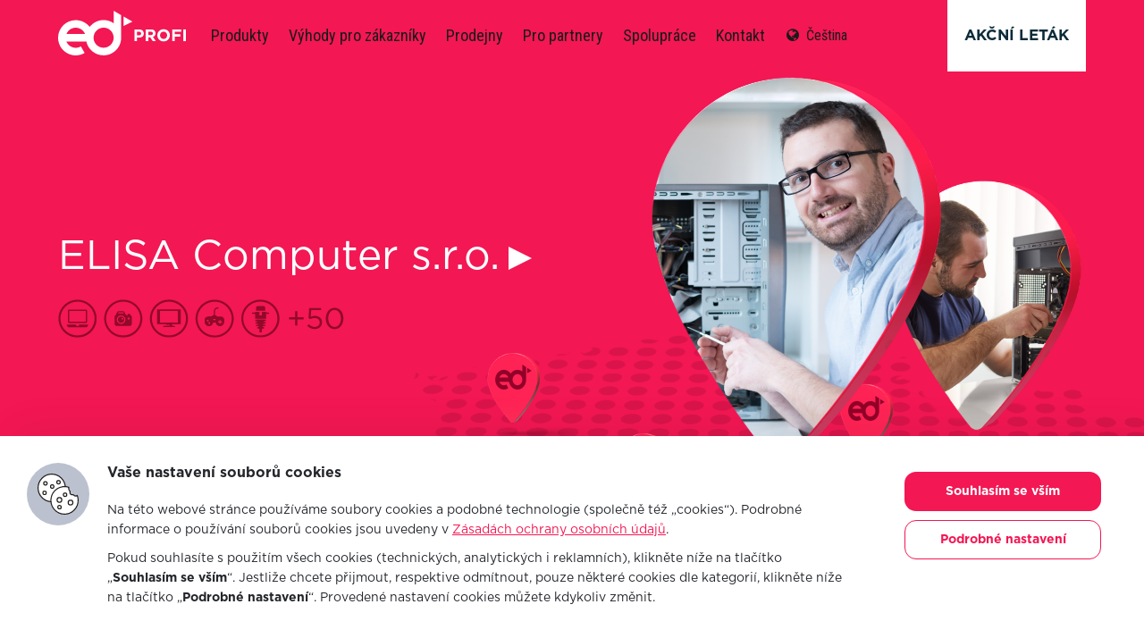

--- FILE ---
content_type: text/html; charset=UTF-8
request_url: https://www.edprofi.cz/prodejny/elisa-computer-s-r-o/
body_size: 14401
content:
<!DOCTYPE html>
<html lang="cs-CZ">
<head>
	
	<meta charset="UTF-8">
	<meta name="viewport" content="width=device-width, initial-scale=1">

	<link href="https://fonts.googleapis.com/css?family=Roboto+Condensed:400&amp;subset=latin-ext" rel="stylesheet">

    <link href="https://www.edprofi.cz/wp-content/themes/ed/css/reset.css" rel="stylesheet">
		<script>
		var analyticsID = "UA-78542717-22";
	</script>
	
            <script>
                var dynamicCookiesBarData = {"autoshow":"1","ajax_url":"https:\/\/www.edprofi.cz\/wp-admin\/admin-ajax.php","ajax_nonce":"4a4fb70f87","services_version":"4n3quuR6y0uB1MoKcnHr","services":[{"category":"technical","id":"google_tag_manager","code4head_accepted":"<script>\/\/<![CDATA[\n(function(w,d,s,l,i){w[l]=w[l]||[];w[l].push({'gtm.start':\nnew Date().getTime(),event:'gtm.js'});var f=d.getElementsByTagName(s)[0],\nj=d.createElement(s),dl=l!='dataLayer'?'&l='+l:'';j.async=true;j.src=\n'\/\/www.googletagmanager.com\/gtm.'+'js?id='+i+dl;f.parentNode.insertBefore(j,f);\n})(window,document,'script','dataLayer','GTM-T35F2QD');\/\/]]>\n<\/script>","code4body_accepted":"","code4head_denied":"","code4body_denied":""},{"category":"analytic","id":"google_analytics","code4head_accepted":"\t<script id=\"gtag-script\"><\/script>\n\t<script>\n\t\twindow.dataLayer = window.dataLayer || [];\n\t\tfunction gtag(){dataLayer.push(arguments);}\n\t\tgtag('js', new Date());\n\t\tgtag('config', analyticsID);\n\t<\/script>\n<script>\n  var url=\"https:\/\/www.googletagmanager.com\/gtag\/js?id=\";\n  document.getElementById('gtag-script').src = url+analyticsID;\n<\/script>","code4body_accepted":"","code4head_denied":"","code4body_denied":""},{"category":"technical","id":"edprofi","code4head_accepted":"","code4body_accepted":"","code4head_denied":"","code4body_denied":"","cookies":[{"name":"pll_language","personal_data":"ne","purpose":"Konfigurace jazyka text\u016f na webu.","legal_reason":"Opr\u00e1vn\u011bn\u00fd z\u00e1jem","time":"Session"}]}],"services_config4gtm":[{"id":"google_analytics","gtm_id":["ua","gaawc","gaawe","ga"],"gtm_src_identification":["google-analytics.com"],"gtm_code_identification":["google-analytics.com","gtag(","ga("]},{"id":"google_tag_manager","gtm_id":[],"gtm_src_identification":["googletagmanager.com"],"gtm_code_identification":["googletagmanager.com"]},{"id":"google_ads","gtm_id":["awct","sp"],"gtm_src_identification":["googleadservices.com"],"gtm_code_identification":["gtag","googleadservices.com"]},{"id":"google_recaptcha","gtm_id":[],"gtm_src_identification":["google.com\/recaptcha","gstatic.com\/recaptcha"],"gtm_code_identification":["google.com\/recaptcha","gstatic.com\/recaptcha","grecaptcha"]},{"id":"youtube","gtm_id":[],"gtm_src_identification":[],"gtm_code_identification":[]},{"id":"sklik","gtm_id":[],"gtm_src_identification":["c.imedia.cz","seznam.cz"],"gtm_code_identification":["c.imedia.cz","seznam_retargeting_id","seznam.cz"]},{"id":"smartlook","gtm_id":[],"gtm_src_identification":["smartlook.com"],"gtm_code_identification":["smartlook.com"]},{"id":"smartsupp","gtm_id":[],"gtm_src_identification":["smartsuppchat.com"],"gtm_code_identification":["smartsuppchat.com"]},{"id":"feedyou","gtm_id":[],"gtm_src_identification":["feedyou.ai"],"gtm_code_identification":["feedyou.ai"]},{"id":"facebook_pixel","gtm_id":[],"gtm_src_identification":["connect.facebook.net"],"gtm_code_identification":["connect.facebook.net","fbq("]},{"id":"hotjar","gtm_id":["hjtc"],"gtm_src_identification":["hotjar.com"],"gtm_code_identification":["hotjar.com"]},{"id":"leady","gtm_id":[],"gtm_src_identification":["leady.com"],"gtm_code_identification":["leady.com"]},{"id":"linkedin_insight_tag","gtm_id":["bzi"],"gtm_src_identification":["insight.min.js","insight.old.min.js","licdn.com"],"gtm_code_identification":["li.lms-analytics\/insight.min.js","insight.old.min.js","licdn.com"]},{"id":"mouseflow","gtm_id":[],"gtm_src_identification":["mouseflow.com"],"gtm_code_identification":["mouseflow.com"]}],"gtm_direct":"1","is_multisite":"0","multisite_individual_config":"0","privacy_policy_page_url":"https:\/\/www.edprofi.cz\/cs\/zasady-ochrany-osobnich-udaju\/"};
                ﻿"use strict";function DynamicCookiesBar(){this.cookiesTool=Cookies;this.DOMLoaded=!1;this.allowedServicesScriptsCount=0;this.allowedLoadedServicesScriptsCount=0;this.allowedScriptsAddingFinished=!1;this.scriptsLoadedCallbackExecuted=!1;this.scripts_loaded_callback=function(){};this.jsInsertBeforeCache=null;this.nativeGTMBlocked=!1;this.init=function(){var n=this,t=n.loadConfig();dynamicCookiesBarData.autoshow=="1"&&dynamicCookiesBarData.services.length>0&&t.version!=dynamicCookiesBarData.services_version?(n.nativeGTMBlocked=!0,dynamicCookiesBarData.gtm_direct=="1"&&(Node.prototype.insertBefore=function(){return n.jsInsertBeforeCache=Node.prototype.insertBefore,function(t){var i=!0;return t!=null&&t.nodeName.toString().toLowerCase()=="script"&&(i=!0,t.src!=null&&t.src.length>0&&t.src.indexOf("www.googletagmanager.com/gtm.js")>0&&(i=!1)),i?n.jsInsertBeforeCache.apply(this,arguments):!1}}())):n.loadAllowedScripts();n.initEvents()};this.init()}var _dcb,_dcb_old;!function(n,t){"object"==typeof exports&&"undefined"!=typeof module?module.exports=t():"function"==typeof define&&define.amd?define(t):(n=n||self,function(){var r=n.Cookies,i=n.Cookies=t();i.noConflict=function(){return n.Cookies=r,i}}())}(undefined,function(){function n(n){for(var i,r,t=1;t<arguments.length;t++){i=arguments[t];for(r in i)n[r]=i[r]}return n}return function t(i,r){function u(t,u,f){var o,e;if("undefined"!=typeof document){"number"==typeof(f=n({},r,f)).expires&&(f.expires=new Date(Date.now()+864e5*f.expires));f.expires&&(f.expires=f.expires.toUTCString());t=encodeURIComponent(t).replace(/%(2[346B]|5E|60|7C)/g,decodeURIComponent).replace(/[()]/g,escape);o="";for(e in f)f[e]&&(o+="; "+e,!0!==f[e]&&(o+="="+f[e].split(";")[0]));return document.cookie=t+"="+i.write(u,t)+o}}return Object.create({set:u,get:function(n){var f,o,t;if("undefined"!=typeof document&&(!arguments.length||n)){for(var e=document.cookie?document.cookie.split("; "):[],r={},u=0;u<e.length;u++){f=e[u].split("=");o=f.slice(1).join("=");try{if(t=decodeURIComponent(f[0]),r[t]=i.read(o,t),n===t)break}catch(n){}}return n?r[n]:r}},remove:function(t,i){u(t,"",n({},i,{expires:-1}))},withAttributes:function(i){return t(this.converter,n({},this.attributes,i))},withConverter:function(i){return t(n({},this.converter,i),this.attributes)}},{attributes:{value:Object.freeze(r)},converter:{value:Object.freeze(i)}})}({read:function(n){return'"'===n[0]&&(n=n.slice(1,-1)),n.replace(/(%[\dA-F]{2})+/gi,decodeURIComponent)},write:function(n){return encodeURIComponent(n).replace(/%(2[346BF]|3[AC-F]|40|5[BDE]|60|7[BCD])/g,decodeURIComponent)}},{path:"/"})});DynamicCookiesBar.prototype.initEvents=function(){var n=this;document.addEventListener("DOMContentLoaded",function(){var r,i,u,t,o,f,e,s;if(n.DOMLoaded=!0,document.getElementById("dcb-action-agree-all1").addEventListener("click",function(t){return t.preventDefault(),t.stopImmediatePropagation(),n.saveConfig(!0,!1),n.hide(),!1}),document.getElementById("dcb-action-agree-all2").addEventListener("click",function(t){return t.preventDefault(),t.stopImmediatePropagation(),n.saveConfig(!0,!1),n.hide(),!1}),document.getElementById("dcb-action-only-neccessary1")!=null&&(document.getElementById("dcb-action-only-neccessary1").addEventListener("click",function(t){return t.preventDefault(),t.stopImmediatePropagation(),n.saveConfig(!1,!0),n.hide(),!1}),document.getElementById("dcb-action-only-neccessary2").addEventListener("click",function(t){return t.preventDefault(),t.stopImmediatePropagation(),n.saveConfig(!1,!0),n.hide(),!1})),document.getElementById("dcb-action-deny-all1")!=null&&(document.getElementById("dcb-action-deny-all1").addEventListener("click",function(t){return t.preventDefault(),t.stopImmediatePropagation(),n.denyAll(),n.hide(),!1}),document.getElementById("dcb-action-deny-all2").addEventListener("click",function(t){return t.preventDefault(),t.stopImmediatePropagation(),n.denyAll(),n.hide(),!1})),document.getElementById("dcb-action-settings1").addEventListener("click",function(n){return n.preventDefault(),n.stopImmediatePropagation(),document.getElementById("dynamic-cookies-bar-intro").style.display="none",document.getElementById("dynamic-cookies-bar-config").style.display="block",document.getElementById("dynamic-cookies-bar-icon").style.display="none",!1}),document.getElementById("dcb-action-settings2").addEventListener("click",function(n){return n.preventDefault(),n.stopImmediatePropagation(),document.getElementById("dynamic-cookies-bar-intro").style.display="none",document.getElementById("dynamic-cookies-bar-config").style.display="block",document.getElementById("dynamic-cookies-bar-icon").style.display="none",!1}),document.getElementById("dcb-action-save-config").addEventListener("click",function(t){return t.preventDefault(),t.stopImmediatePropagation(),n.saveConfig(!1,!1),n.hide(),!1}),document.getElementById("dcb-action-config-back").addEventListener("click",function(n){return n.preventDefault(),n.stopImmediatePropagation(),document.getElementById("dynamic-cookies-bar-intro").style.display="block",document.getElementById("dynamic-cookies-bar-config").style.display="none",document.getElementById("dynamic-cookies-bar-icon").style.display="",!1}),r=document.getElementsByClassName("dcb-tabs-menu-link"),r.length>0)for(t=0;t<r.length;t++)r[t].addEventListener("click",function(n){var i,r,t;for(n.preventDefault(),n.stopImmediatePropagation(),i=document.getElementsByClassName("dcb-tabs-menu-link"),t=0;t<i.length;t++)i[t].className="dcb-tabs-menu-link";for(this.className="dcb-tabs-menu-link dcb-tabs-menu-link-active",r=this.getAttribute("href").replace("#",""),i=document.getElementsByClassName("dcb-tab"),t=0;t<i.length;t++)i[t].className="dcb-tab";return document.getElementById(r).className="dcb-tab dcb-tab-active",!1});if(i=document.getElementsByClassName("dcb-switch"),i.length>0)for(t=0;t<i.length;t++)i[t].addEventListener("click",function(n){return n.preventDefault(),n.stopImmediatePropagation(),this.className=this.className.indexOf("on")>-1?"dcb-switch":"dcb-switch on",!1});if(u=n.loadConfig(),u.config.length>0)for(t=0;t<i.length;t++)for(o=u.config.split("|"),f=0;f<o.length;f++)i[t].dataset.serviceid==o[f]&&(i[t].className="dcb-switch on");dynamicCookiesBarData.autoshow=="1"&&dynamicCookiesBarData.services.length>0&&u.version!=dynamicCookiesBarData.services_version?(e=!0,s=document.getElementsByClassName("dcb-privacy-policy-text"),s!=null&&s.length>0&&(e=!1),dynamicCookiesBarData.privacy_policy_page_url!=null&&dynamicCookiesBarData.privacy_policy_page_url.length>0&&window.location.toString().toLowerCase().indexOf(dynamicCookiesBarData.privacy_policy_page_url.toLowerCase())==0&&(e=!1),e&&n.openConfig()):n.executeScriptsLoadedCallback()})};DynamicCookiesBar.prototype.executeScriptsLoadedCallback=function(){var n=this,t=n.loadConfig();n.allowedScriptsAddingFinished&&!n.scriptsLoadedCallbackExecuted&&n.allowedServicesScriptsCount==n.allowedLoadedServicesScriptsCount&&n.scripts_loaded_callback!=null&&(n.scriptsLoadedCallbackExecuted=!0,n.scripts_loaded_callback(t.config.split("|")))};DynamicCookiesBar.prototype.loadAllowedScripts=function(){var t=this,h=window.location.toString().indexOf("dcbdebug")>0,i=t.loadConfig(),u,c,f,e,s,n,o,r;if(i.config.length>0){for(u=i.config.split("|"),h&&console.log("ALLOWED SERVICES: "+i.config),c=!1,n=0;n<u.length;n++)if(u[n]=="google_tag_manager"){c=!0;break}if(c){for(f=dynamicCookiesBarData.services_config4gtm,h&&(console.log("GTM functionality enabled"),console.log("GTM services config:"),console.log(f)),window.dataLayer=window.dataLayer||[],e=[],n=0;n<dynamicCookiesBarData.services.length;n++){for(o=!1,r=0;r<u.length;r++)dynamicCookiesBarData.services[n].id==u[r]&&(o=!0);if(!o)for(s=0;s<f.length;s++)dynamicCookiesBarData.services[n].id==f[s].id&&f[s].gtm_id.length>0&&(e=e.concat(f[s].gtm_id))}e.length>0&&dataLayer.push({"gtm.blocklist":e});h&&(console.log("GTM tag ids to block by dataLayer config:"),console.log(e),console.log("---------------------------------------------------------------"));Node.prototype.insertBefore=function(){return t.jsInsertBeforeCache==null&&(t.jsInsertBeforeCache=Node.prototype.insertBefore),function(n){var o=!0,u,e,f,s,c,r;if(n!=null&&n.nodeName.toString().toLowerCase()=="script"){if(o=!1,u=dynamicCookiesBarData.services_config4gtm,e="",h&&(console.log("JS INSERT BEFORE CALL FOR SCRIPT TAG"),console.log("SCRIPT"),console.log(n),console.log("SRC"),console.log(n.src),console.log("INNER HTML"),console.log(n.innerHTML)),n.src!=null&&n.src.length>0)for(r=0;r<u.length;r++)for(f=0;f<u[r].gtm_src_identification.length;f++)if(s=u[r].gtm_src_identification[f],n.src.indexOf(s)>=0){e=u[r].id;break}if(n.innerHTML!=null&&n.innerHTML.length>0)for(r=0;r<u.length;r++)for(f=0;f<u[r].gtm_code_identification.length;f++)if(s=u[r].gtm_code_identification[f],n.innerHTML.indexOf(s)>=0){e=u[r].id;break}if(e.length>0)for(c=i.config.split("|"),r=0;r<c.length;r++)e==c[r]&&(o=!0);else o=!0;h&&(console.log("FOUND SERVICE: "+(e.length>0?e:"NOT FOUND")),console.log("ALLOW EXECUTION: "+(o?"YES":"NO")),console.log("---------------------------------------------------------------"))}return o?t.jsInsertBeforeCache.apply(this,arguments):!1}}()}for(n=0;n<dynamicCookiesBarData.services.length;n++){for(o=!1,r=0;r<u.length;r++)dynamicCookiesBarData.services[n].id==u[r]&&(o=!0);o?dynamicCookiesBarData.services[n].id=="google_tag_manager"&&dynamicCookiesBarData.gtm_direct=="1"?t.nativeGTMBlocked?(t.nativeGTMBlocked=!1,t.loadScript(dynamicCookiesBarData.services[n].code4head_accepted,"head",i),t.loadScript(dynamicCookiesBarData.services[n].code4body_accepted,"body",i)):t.loadScript(dynamicCookiesBarData.services[n].code4body_accepted,"body",i):(t.loadScript(dynamicCookiesBarData.services[n].code4head_accepted,"head",i),t.loadScript(dynamicCookiesBarData.services[n].code4body_accepted,"body",i)):(t.loadScript(dynamicCookiesBarData.services[n].code4head_denied,"head",i),t.loadScript(dynamicCookiesBarData.services[n].code4body_denied,"body",i))}}t.allowedScriptsAddingFinished=!0};DynamicCookiesBar.prototype.loadScript=function(n,t){var u=this,e,o,r,f,s,i;for(n=n.replace(/<!--[\s\S]*?-->/g,"");n.indexOf("<script>")>-1;)n=n.replace("<script>",'<script type="text/javascript">');if(n.length>0){for(e=/<script?\b[^>]*>([\s\S]*?)<\/script>/,o=RegExp('<script?\\w+(?:\\s+(?:src="([^"]*)")|[^\\s>]+|\\s+)*>',"gi");r=e.exec(n);){if(r[1]!=null&&r[1].length>0){var h=r[1],i=document.createElement("script"),c=document.createTextNode(h);i.appendChild(c);t=="head"?document.getElementsByTagName("head")[0].appendChild(i):u.DOMLoaded?document.getElementById("dynamic-cookies-bar-loaded-scripts").appendChild(i):document.addEventListener("DOMContentLoaded",function(){document.getElementById("dynamic-cookies-bar-loaded-scripts").appendChild(i)})}else if(r[0]!=null&&r[0].length>0)while(f=o.exec(r[0]))f[1]!=null&&f[1].length>0&&(s=f[1],u.allowedServicesScriptsCount++,i=document.createElement("script"),i.src=s,i.onload=function(){u.allowedLoadedServicesScriptsCount++;u.executeScriptsLoadedCallback()},t=="head"?document.getElementsByTagName("head")[0].appendChild(i):u.DOMLoaded?document.getElementById("dynamic-cookies-bar-loaded-scripts").appendChild(i):document.addEventListener("DOMContentLoaded",function(){document.getElementById("dynamic-cookies-bar-loaded-scripts").appendChild(i)}));n=n.replace(r[0],"")}n.length>0&&(u.DOMLoaded?document.getElementById("dynamic-cookies-bar-loaded-scripts").innerHTML+=n:document.addEventListener("DOMContentLoaded",function(){document.getElementById("dynamic-cookies-bar-loaded-scripts").innerHTML+=n}))}};DynamicCookiesBar.prototype.saveConfig=function(n,t){var u=this,r="",e=dynamicCookiesBarData.services_version,f,i,o;if(n)for(i=0;i<dynamicCookiesBarData.services.length;i++)r+=r.length>0?"|":"",r+=dynamicCookiesBarData.services[i].id;else if(t)for(i=0;i<dynamicCookiesBarData.services.length;i++)dynamicCookiesBarData.services[i].category=="technical"&&(r+=r.length>0?"|":"",r+=dynamicCookiesBarData.services[i].id);else{for(i=0;i<dynamicCookiesBarData.services.length;i++)dynamicCookiesBarData.services[i].category=="technical"&&(r+=r.length>0?"|":"",r+=dynamicCookiesBarData.services[i].id);if(f=document.getElementsByClassName("dcb-switch"),f.length>0)for(i=0;i<f.length;i++)f[i].className.indexOf("on")>-1&&(r+=r.length>0?"|":"",r+=f[i].dataset.serviceid)}u.saveConsentLog(r);o="localStorage";dynamicCookiesBarData.is_multisite=="1"&&dynamicCookiesBarData.multisite_individual_config=="0"&&(o="cookies");o=="localStorage"&&window.localStorage?(localStorage.setItem("dcb_dsv",e),localStorage.setItem("dcb_config",r)):(e=u.cookiesTool.set("dcb_dsv",e,{expires:365,domain:u.getDomain()}),r=u.cookiesTool.set("dcb_config",r,{expires:365,domain:u.getDomain()}));u.loadAllowedScripts();u.executeScriptsLoadedCallback()};DynamicCookiesBar.prototype.getDomain=function(){var n=window.location.host.split(".");return n[n.length-2]+"."+n[n.length-1]};DynamicCookiesBar.prototype.loadConfig=function(){var n=this,t="",i="",r="localStorage";return dynamicCookiesBarData.is_multisite=="1"&&dynamicCookiesBarData.multisite_individual_config=="0"&&(r="cookies"),r=="localStorage"&&window.localStorage?localStorage.getItem("dcb_dsv")!=null&&(i=localStorage.getItem("dcb_dsv"),t=localStorage.getItem("dcb_config")):n.cookiesTool.get("dcb_dsv",{domain:n.getDomain()})!=null&&(i=n.cookiesTool.get("dcb_dsv",{domain:n.getDomain()}),t=n.cookiesTool.get("dcb_config",{domain:n.getDomain()})),{version:i,config:t}};DynamicCookiesBar.prototype.denyAll=function(){var n=this;return n.removeAllCookies(),window.localStorage!=null&&window.localStorage.clear(),window.sessionStorage!=null&&window.sessionStorage.clear(),!0};DynamicCookiesBar.prototype.removeAllCookies=function(){var i=this,r,n,t;if(document.cookie==null)return!1;if(r=i.cookiesTool.get(),r!=null&&(n=Object.keys(Cookies.get()),n!=null&&n.length>0))for(t=0;t<n.length;t++)i.cookiesTool.remove(n[t],{path:""}),i.cookiesTool.remove(n[t],{path:"",domain:window.location.host}),i.cookiesTool.remove(n[t],{path:"",domain:"."+window.location.host}),i.cookiesTool.remove(n[t],{path:"/"}),i.cookiesTool.remove(n[t],{path:"/",domain:window.location.host}),i.cookiesTool.remove(n[t],{path:"/",domain:"."+window.location.host});return!0};DynamicCookiesBar.prototype.saveConsentLog=function(n){var r=this,i=new FormData,t;i.append("action","frontend_save_consent_log");i.append("nonce",dynamicCookiesBarData.ajax_nonce);i.append("url",window.location.toString());i.append("services",n);t=new XMLHttpRequest;t.onreadystatechange=function(){t.readyState==4&&t.status==200};t.open("post",dynamicCookiesBarData.ajax_url);t.send(i)};DynamicCookiesBar.prototype.openConfig=function(){var n=this;document.getElementById("dynamic-cookies-bar").style.display="block";document.getElementById("dynamic-cookies-bar-intro").style.display="block";document.getElementById("dynamic-cookies-bar-config").style.display="none";document.getElementById("dynamic-cookies-bar-overlay")!=null&&(document.getElementById("dynamic-cookies-bar-overlay").style.display="block")};DynamicCookiesBar.prototype.open_config=DynamicCookiesBar.prototype.openConfig;DynamicCookiesBar.prototype.hide=function(){var n=this;document.getElementById("dynamic-cookies-bar").style.display="none";document.getElementById("dynamic-cookies-bar-intro").style.display="none";document.getElementById("dynamic-cookies-bar-config").style.display="none";document.getElementById("dynamic-cookies-bar-overlay")!=null&&(document.getElementById("dynamic-cookies-bar-overlay").style.display="none")};typeof _dcb=="undefined"||_dcb===null?_dcb=new DynamicCookiesBar:(_dcb_old=_dcb,_dcb=new DynamicCookiesBar,_dcb_old.scripts_loaded_callback!=null&&(_dcb.scripts_loaded_callback=_dcb_old.scripts_loaded_callback));
/*! js-cookie v3.0.1 | MIT */

            </script>
            <script>//<![CDATA[
(function(w,d,s,l,i){w[l]=w[l]||[];w[l].push({'gtm.start':
new Date().getTime(),event:'gtm.js'});var f=d.getElementsByTagName(s)[0],
j=d.createElement(s),dl=l!='dataLayer'?'&l='+l:'';j.async=true;j.src=
'//www.googletagmanager.com/gtm.'+'js?id='+i+dl;f.parentNode.insertBefore(j,f);
})(window,document,'script','dataLayer','GTM-T35F2QD');//]]>
</script><script>(function(html){html.className = html.className.replace(/\bno-js\b/,'js')})(document.documentElement);</script>
<meta name='robots' content='noindex, follow' />

<!-- Google Tag Manager for WordPress by gtm4wp.com -->
<script data-cfasync="false" data-pagespeed-no-defer>
	var gtm4wp_datalayer_name = "dataLayer";
	var dataLayer = dataLayer || [];
</script>
<!-- End Google Tag Manager for WordPress by gtm4wp.com -->
	<!-- This site is optimized with the Yoast SEO plugin v21.3 - https://yoast.com/wordpress/plugins/seo/ -->
	<title>ELISA Computer s.r.o. - eD Profi</title>
	<meta property="og:locale" content="cs_CZ" />
	<meta property="og:type" content="article" />
	<meta property="og:title" content="ELISA Computer s.r.o. - eD Profi" />
	<meta property="og:url" content="https://www.edprofi.cz/prodejny/elisa-computer-s-r-o/" />
	<meta property="og:site_name" content="eD Profi" />
	<meta name="twitter:card" content="summary_large_image" />
	<script type="application/ld+json" class="yoast-schema-graph">{"@context":"https://schema.org","@graph":[{"@type":"WebPage","@id":"https://www.edprofi.cz/prodejny/elisa-computer-s-r-o/","url":"https://www.edprofi.cz/prodejny/elisa-computer-s-r-o/","name":"ELISA Computer s.r.o. - eD Profi","isPartOf":{"@id":"https://www.edprofi.cz/cs/#website"},"datePublished":"2019-04-16T10:07:51+00:00","dateModified":"2019-04-16T10:07:51+00:00","breadcrumb":{"@id":"https://www.edprofi.cz/prodejny/elisa-computer-s-r-o/#breadcrumb"},"inLanguage":"cs","potentialAction":[{"@type":"ReadAction","target":["https://www.edprofi.cz/prodejny/elisa-computer-s-r-o/"]}]},{"@type":"BreadcrumbList","@id":"https://www.edprofi.cz/prodejny/elisa-computer-s-r-o/#breadcrumb","itemListElement":[{"@type":"ListItem","position":1,"name":"Home","item":"https://www.edprofi.cz/cs/"},{"@type":"ListItem","position":2,"name":"ELISA Computer s.r.o."}]},{"@type":"WebSite","@id":"https://www.edprofi.cz/cs/#website","url":"https://www.edprofi.cz/cs/","name":"eD Profi","description":"","potentialAction":[{"@type":"SearchAction","target":{"@type":"EntryPoint","urlTemplate":"https://www.edprofi.cz/cs/?s={search_term_string}"},"query-input":"required name=search_term_string"}],"inLanguage":"cs"}]}</script>
	<!-- / Yoast SEO plugin. -->


<link rel='dns-prefetch' href='//ajax.googleapis.com' />
<link rel='dns-prefetch' href='//fonts.googleapis.com' />
<link rel="alternate" type="application/rss+xml" title="eD Profi &raquo; RSS zdroj" href="https://www.edprofi.cz/cs/feed/" />
<link rel="alternate" type="application/rss+xml" title="eD Profi &raquo; RSS komentářů" href="https://www.edprofi.cz/cs/comments/feed/" />
<script type="text/javascript">
window._wpemojiSettings = {"baseUrl":"https:\/\/s.w.org\/images\/core\/emoji\/14.0.0\/72x72\/","ext":".png","svgUrl":"https:\/\/s.w.org\/images\/core\/emoji\/14.0.0\/svg\/","svgExt":".svg","source":{"concatemoji":"https:\/\/www.edprofi.cz\/wp-includes\/js\/wp-emoji-release.min.js?ver=6.2.8"}};
/*! This file is auto-generated */
!function(e,a,t){var n,r,o,i=a.createElement("canvas"),p=i.getContext&&i.getContext("2d");function s(e,t){p.clearRect(0,0,i.width,i.height),p.fillText(e,0,0);e=i.toDataURL();return p.clearRect(0,0,i.width,i.height),p.fillText(t,0,0),e===i.toDataURL()}function c(e){var t=a.createElement("script");t.src=e,t.defer=t.type="text/javascript",a.getElementsByTagName("head")[0].appendChild(t)}for(o=Array("flag","emoji"),t.supports={everything:!0,everythingExceptFlag:!0},r=0;r<o.length;r++)t.supports[o[r]]=function(e){if(p&&p.fillText)switch(p.textBaseline="top",p.font="600 32px Arial",e){case"flag":return s("\ud83c\udff3\ufe0f\u200d\u26a7\ufe0f","\ud83c\udff3\ufe0f\u200b\u26a7\ufe0f")?!1:!s("\ud83c\uddfa\ud83c\uddf3","\ud83c\uddfa\u200b\ud83c\uddf3")&&!s("\ud83c\udff4\udb40\udc67\udb40\udc62\udb40\udc65\udb40\udc6e\udb40\udc67\udb40\udc7f","\ud83c\udff4\u200b\udb40\udc67\u200b\udb40\udc62\u200b\udb40\udc65\u200b\udb40\udc6e\u200b\udb40\udc67\u200b\udb40\udc7f");case"emoji":return!s("\ud83e\udef1\ud83c\udffb\u200d\ud83e\udef2\ud83c\udfff","\ud83e\udef1\ud83c\udffb\u200b\ud83e\udef2\ud83c\udfff")}return!1}(o[r]),t.supports.everything=t.supports.everything&&t.supports[o[r]],"flag"!==o[r]&&(t.supports.everythingExceptFlag=t.supports.everythingExceptFlag&&t.supports[o[r]]);t.supports.everythingExceptFlag=t.supports.everythingExceptFlag&&!t.supports.flag,t.DOMReady=!1,t.readyCallback=function(){t.DOMReady=!0},t.supports.everything||(n=function(){t.readyCallback()},a.addEventListener?(a.addEventListener("DOMContentLoaded",n,!1),e.addEventListener("load",n,!1)):(e.attachEvent("onload",n),a.attachEvent("onreadystatechange",function(){"complete"===a.readyState&&t.readyCallback()})),(e=t.source||{}).concatemoji?c(e.concatemoji):e.wpemoji&&e.twemoji&&(c(e.twemoji),c(e.wpemoji)))}(window,document,window._wpemojiSettings);
</script>
<style type="text/css">
img.wp-smiley,
img.emoji {
	display: inline !important;
	border: none !important;
	box-shadow: none !important;
	height: 1em !important;
	width: 1em !important;
	margin: 0 0.07em !important;
	vertical-align: -0.1em !important;
	background: none !important;
	padding: 0 !important;
}
</style>
	<link rel='stylesheet' id='fancybox-css' href='https://www.edprofi.cz/wp-content/themes/ed/css/jquery.fancybox.min.css?ver=3' type='text/css' media='screen' />
<link rel='stylesheet' id='wp-block-library-css' href='https://www.edprofi.cz/wp-includes/css/dist/block-library/style.min.css?ver=6.2.8' type='text/css' media='all' />
<link rel='stylesheet' id='classic-theme-styles-css' href='https://www.edprofi.cz/wp-includes/css/classic-themes.min.css?ver=6.2.8' type='text/css' media='all' />
<style id='global-styles-inline-css' type='text/css'>
body{--wp--preset--color--black: #000000;--wp--preset--color--cyan-bluish-gray: #abb8c3;--wp--preset--color--white: #ffffff;--wp--preset--color--pale-pink: #f78da7;--wp--preset--color--vivid-red: #cf2e2e;--wp--preset--color--luminous-vivid-orange: #ff6900;--wp--preset--color--luminous-vivid-amber: #fcb900;--wp--preset--color--light-green-cyan: #7bdcb5;--wp--preset--color--vivid-green-cyan: #00d084;--wp--preset--color--pale-cyan-blue: #8ed1fc;--wp--preset--color--vivid-cyan-blue: #0693e3;--wp--preset--color--vivid-purple: #9b51e0;--wp--preset--gradient--vivid-cyan-blue-to-vivid-purple: linear-gradient(135deg,rgba(6,147,227,1) 0%,rgb(155,81,224) 100%);--wp--preset--gradient--light-green-cyan-to-vivid-green-cyan: linear-gradient(135deg,rgb(122,220,180) 0%,rgb(0,208,130) 100%);--wp--preset--gradient--luminous-vivid-amber-to-luminous-vivid-orange: linear-gradient(135deg,rgba(252,185,0,1) 0%,rgba(255,105,0,1) 100%);--wp--preset--gradient--luminous-vivid-orange-to-vivid-red: linear-gradient(135deg,rgba(255,105,0,1) 0%,rgb(207,46,46) 100%);--wp--preset--gradient--very-light-gray-to-cyan-bluish-gray: linear-gradient(135deg,rgb(238,238,238) 0%,rgb(169,184,195) 100%);--wp--preset--gradient--cool-to-warm-spectrum: linear-gradient(135deg,rgb(74,234,220) 0%,rgb(151,120,209) 20%,rgb(207,42,186) 40%,rgb(238,44,130) 60%,rgb(251,105,98) 80%,rgb(254,248,76) 100%);--wp--preset--gradient--blush-light-purple: linear-gradient(135deg,rgb(255,206,236) 0%,rgb(152,150,240) 100%);--wp--preset--gradient--blush-bordeaux: linear-gradient(135deg,rgb(254,205,165) 0%,rgb(254,45,45) 50%,rgb(107,0,62) 100%);--wp--preset--gradient--luminous-dusk: linear-gradient(135deg,rgb(255,203,112) 0%,rgb(199,81,192) 50%,rgb(65,88,208) 100%);--wp--preset--gradient--pale-ocean: linear-gradient(135deg,rgb(255,245,203) 0%,rgb(182,227,212) 50%,rgb(51,167,181) 100%);--wp--preset--gradient--electric-grass: linear-gradient(135deg,rgb(202,248,128) 0%,rgb(113,206,126) 100%);--wp--preset--gradient--midnight: linear-gradient(135deg,rgb(2,3,129) 0%,rgb(40,116,252) 100%);--wp--preset--duotone--dark-grayscale: url('#wp-duotone-dark-grayscale');--wp--preset--duotone--grayscale: url('#wp-duotone-grayscale');--wp--preset--duotone--purple-yellow: url('#wp-duotone-purple-yellow');--wp--preset--duotone--blue-red: url('#wp-duotone-blue-red');--wp--preset--duotone--midnight: url('#wp-duotone-midnight');--wp--preset--duotone--magenta-yellow: url('#wp-duotone-magenta-yellow');--wp--preset--duotone--purple-green: url('#wp-duotone-purple-green');--wp--preset--duotone--blue-orange: url('#wp-duotone-blue-orange');--wp--preset--font-size--small: 13px;--wp--preset--font-size--medium: 20px;--wp--preset--font-size--large: 36px;--wp--preset--font-size--x-large: 42px;--wp--preset--spacing--20: 0.44rem;--wp--preset--spacing--30: 0.67rem;--wp--preset--spacing--40: 1rem;--wp--preset--spacing--50: 1.5rem;--wp--preset--spacing--60: 2.25rem;--wp--preset--spacing--70: 3.38rem;--wp--preset--spacing--80: 5.06rem;--wp--preset--shadow--natural: 6px 6px 9px rgba(0, 0, 0, 0.2);--wp--preset--shadow--deep: 12px 12px 50px rgba(0, 0, 0, 0.4);--wp--preset--shadow--sharp: 6px 6px 0px rgba(0, 0, 0, 0.2);--wp--preset--shadow--outlined: 6px 6px 0px -3px rgba(255, 255, 255, 1), 6px 6px rgba(0, 0, 0, 1);--wp--preset--shadow--crisp: 6px 6px 0px rgba(0, 0, 0, 1);}:where(.is-layout-flex){gap: 0.5em;}body .is-layout-flow > .alignleft{float: left;margin-inline-start: 0;margin-inline-end: 2em;}body .is-layout-flow > .alignright{float: right;margin-inline-start: 2em;margin-inline-end: 0;}body .is-layout-flow > .aligncenter{margin-left: auto !important;margin-right: auto !important;}body .is-layout-constrained > .alignleft{float: left;margin-inline-start: 0;margin-inline-end: 2em;}body .is-layout-constrained > .alignright{float: right;margin-inline-start: 2em;margin-inline-end: 0;}body .is-layout-constrained > .aligncenter{margin-left: auto !important;margin-right: auto !important;}body .is-layout-constrained > :where(:not(.alignleft):not(.alignright):not(.alignfull)){max-width: var(--wp--style--global--content-size);margin-left: auto !important;margin-right: auto !important;}body .is-layout-constrained > .alignwide{max-width: var(--wp--style--global--wide-size);}body .is-layout-flex{display: flex;}body .is-layout-flex{flex-wrap: wrap;align-items: center;}body .is-layout-flex > *{margin: 0;}:where(.wp-block-columns.is-layout-flex){gap: 2em;}.has-black-color{color: var(--wp--preset--color--black) !important;}.has-cyan-bluish-gray-color{color: var(--wp--preset--color--cyan-bluish-gray) !important;}.has-white-color{color: var(--wp--preset--color--white) !important;}.has-pale-pink-color{color: var(--wp--preset--color--pale-pink) !important;}.has-vivid-red-color{color: var(--wp--preset--color--vivid-red) !important;}.has-luminous-vivid-orange-color{color: var(--wp--preset--color--luminous-vivid-orange) !important;}.has-luminous-vivid-amber-color{color: var(--wp--preset--color--luminous-vivid-amber) !important;}.has-light-green-cyan-color{color: var(--wp--preset--color--light-green-cyan) !important;}.has-vivid-green-cyan-color{color: var(--wp--preset--color--vivid-green-cyan) !important;}.has-pale-cyan-blue-color{color: var(--wp--preset--color--pale-cyan-blue) !important;}.has-vivid-cyan-blue-color{color: var(--wp--preset--color--vivid-cyan-blue) !important;}.has-vivid-purple-color{color: var(--wp--preset--color--vivid-purple) !important;}.has-black-background-color{background-color: var(--wp--preset--color--black) !important;}.has-cyan-bluish-gray-background-color{background-color: var(--wp--preset--color--cyan-bluish-gray) !important;}.has-white-background-color{background-color: var(--wp--preset--color--white) !important;}.has-pale-pink-background-color{background-color: var(--wp--preset--color--pale-pink) !important;}.has-vivid-red-background-color{background-color: var(--wp--preset--color--vivid-red) !important;}.has-luminous-vivid-orange-background-color{background-color: var(--wp--preset--color--luminous-vivid-orange) !important;}.has-luminous-vivid-amber-background-color{background-color: var(--wp--preset--color--luminous-vivid-amber) !important;}.has-light-green-cyan-background-color{background-color: var(--wp--preset--color--light-green-cyan) !important;}.has-vivid-green-cyan-background-color{background-color: var(--wp--preset--color--vivid-green-cyan) !important;}.has-pale-cyan-blue-background-color{background-color: var(--wp--preset--color--pale-cyan-blue) !important;}.has-vivid-cyan-blue-background-color{background-color: var(--wp--preset--color--vivid-cyan-blue) !important;}.has-vivid-purple-background-color{background-color: var(--wp--preset--color--vivid-purple) !important;}.has-black-border-color{border-color: var(--wp--preset--color--black) !important;}.has-cyan-bluish-gray-border-color{border-color: var(--wp--preset--color--cyan-bluish-gray) !important;}.has-white-border-color{border-color: var(--wp--preset--color--white) !important;}.has-pale-pink-border-color{border-color: var(--wp--preset--color--pale-pink) !important;}.has-vivid-red-border-color{border-color: var(--wp--preset--color--vivid-red) !important;}.has-luminous-vivid-orange-border-color{border-color: var(--wp--preset--color--luminous-vivid-orange) !important;}.has-luminous-vivid-amber-border-color{border-color: var(--wp--preset--color--luminous-vivid-amber) !important;}.has-light-green-cyan-border-color{border-color: var(--wp--preset--color--light-green-cyan) !important;}.has-vivid-green-cyan-border-color{border-color: var(--wp--preset--color--vivid-green-cyan) !important;}.has-pale-cyan-blue-border-color{border-color: var(--wp--preset--color--pale-cyan-blue) !important;}.has-vivid-cyan-blue-border-color{border-color: var(--wp--preset--color--vivid-cyan-blue) !important;}.has-vivid-purple-border-color{border-color: var(--wp--preset--color--vivid-purple) !important;}.has-vivid-cyan-blue-to-vivid-purple-gradient-background{background: var(--wp--preset--gradient--vivid-cyan-blue-to-vivid-purple) !important;}.has-light-green-cyan-to-vivid-green-cyan-gradient-background{background: var(--wp--preset--gradient--light-green-cyan-to-vivid-green-cyan) !important;}.has-luminous-vivid-amber-to-luminous-vivid-orange-gradient-background{background: var(--wp--preset--gradient--luminous-vivid-amber-to-luminous-vivid-orange) !important;}.has-luminous-vivid-orange-to-vivid-red-gradient-background{background: var(--wp--preset--gradient--luminous-vivid-orange-to-vivid-red) !important;}.has-very-light-gray-to-cyan-bluish-gray-gradient-background{background: var(--wp--preset--gradient--very-light-gray-to-cyan-bluish-gray) !important;}.has-cool-to-warm-spectrum-gradient-background{background: var(--wp--preset--gradient--cool-to-warm-spectrum) !important;}.has-blush-light-purple-gradient-background{background: var(--wp--preset--gradient--blush-light-purple) !important;}.has-blush-bordeaux-gradient-background{background: var(--wp--preset--gradient--blush-bordeaux) !important;}.has-luminous-dusk-gradient-background{background: var(--wp--preset--gradient--luminous-dusk) !important;}.has-pale-ocean-gradient-background{background: var(--wp--preset--gradient--pale-ocean) !important;}.has-electric-grass-gradient-background{background: var(--wp--preset--gradient--electric-grass) !important;}.has-midnight-gradient-background{background: var(--wp--preset--gradient--midnight) !important;}.has-small-font-size{font-size: var(--wp--preset--font-size--small) !important;}.has-medium-font-size{font-size: var(--wp--preset--font-size--medium) !important;}.has-large-font-size{font-size: var(--wp--preset--font-size--large) !important;}.has-x-large-font-size{font-size: var(--wp--preset--font-size--x-large) !important;}
.wp-block-navigation a:where(:not(.wp-element-button)){color: inherit;}
:where(.wp-block-columns.is-layout-flex){gap: 2em;}
.wp-block-pullquote{font-size: 1.5em;line-height: 1.6;}
</style>
<link rel='stylesheet' id='cf7_notie-css' href='https://www.edprofi.cz/wp-content/plugins/cf7-notie/public/css/cf7_notie-public.css?ver=1.0' type='text/css' media='all' />
<link rel='stylesheet' id='dynamic-cookies-bar-pro-frontend-styles-css' href='https://www.edprofi.cz/wp-content/plugins/dynamic-cookies-bar-pro/includes/public/assets/css/public.min.css?ver=20221121073635' type='text/css' media='all' />
<link rel='stylesheet' id='twentyfifteen-fonts-css' href='//fonts.googleapis.com/css?family=Noto+Sans%3A400italic%2C700italic%2C400%2C700%7CNoto+Serif%3A400italic%2C700italic%2C400%2C700%7CInconsolata%3A400%2C700&#038;subset=latin%2Clatin-ext' type='text/css' media='all' />
<link rel='stylesheet' id='twentyfifteen-style-css' href='https://www.edprofi.cz/wp-content/themes/ed/style.css?ver=6.2.8' type='text/css' media='all' />
<!--[if lt IE 9]>
<link rel='stylesheet' id='twentyfifteen-ie-css' href='https://www.edprofi.cz/wp-content/themes/ed/css/ie.css?ver=20141010' type='text/css' media='all' />
<![endif]-->
<!--[if lt IE 8]>
<link rel='stylesheet' id='twentyfifteen-ie7-css' href='https://www.edprofi.cz/wp-content/themes/ed/css/ie7.css?ver=20141010' type='text/css' media='all' />
<![endif]-->
<link rel='stylesheet' id='mimetypes-link-icons-css' href='https://www.edprofi.cz/wp-content/plugins/mimetypes-link-icons/css/style.php?cssvars=[base64]&#038;ver=3.0' type='text/css' media='all' />
<script type='text/javascript' src='//ajax.googleapis.com/ajax/libs/jquery/1.11.3/jquery.min.js' id='jquery-js'></script>
<link rel="https://api.w.org/" href="https://www.edprofi.cz/wp-json/" /><link rel="EditURI" type="application/rsd+xml" title="RSD" href="https://www.edprofi.cz/xmlrpc.php?rsd" />
<link rel="wlwmanifest" type="application/wlwmanifest+xml" href="https://www.edprofi.cz/wp-includes/wlwmanifest.xml" />
<meta name="generator" content="WordPress 6.2.8" />
<link rel='shortlink' href='https://www.edprofi.cz/?p=3128' />
<link rel="alternate" type="application/json+oembed" href="https://www.edprofi.cz/wp-json/oembed/1.0/embed?url=https%3A%2F%2Fwww.edprofi.cz%2Fprodejny%2Felisa-computer-s-r-o%2F" />
<link rel="alternate" type="text/xml+oembed" href="https://www.edprofi.cz/wp-json/oembed/1.0/embed?url=https%3A%2F%2Fwww.edprofi.cz%2Fprodejny%2Felisa-computer-s-r-o%2F&#038;format=xml" />

<!-- Google Tag Manager for WordPress by gtm4wp.com -->
<!-- GTM Container placement set to off -->
<script data-cfasync="false" data-pagespeed-no-defer type="text/javascript">
	var dataLayer_content = {"pagePostType":"prodejny","pagePostType2":"single-prodejny","pagePostAuthor":"Tomáš Štepánek"};
	dataLayer.push( dataLayer_content );
</script>
<script>
	console.warn && console.warn("[GTM4WP] Google Tag Manager container code placement set to OFF !!!");
	console.warn && console.warn("[GTM4WP] Data layer codes are active but GTM container must be loaded using custom coding !!!");
</script>
<!-- End Google Tag Manager for WordPress by gtm4wp.com --><style type="text/css">.recentcomments a{display:inline !important;padding:0 !important;margin:0 !important;}</style>
    <link href="https://www.edprofi.cz/wp-content/themes/ed/css/jquery.modal.css" rel="stylesheet">
    <link href="https://www.edprofi.cz/wp-content/themes/ed/css/swiper.min.css" rel="stylesheet">
	<link href="https://www.edprofi.cz/wp-content/themes/ed/css/font-awesome.min.css" rel="stylesheet">

	<!-- <link href="https://www.edprofi.cz/wp-content/themes/ed/css/jquery.fancybox.css?v=2.0.6" type="text/css" media="screen" /> -->
	<!-- <link href="https://www.edprofi.cz/wp-content/themes/ed/css/jquery.fancybox-thumbs.css?v=2.0.6" type="text/css" media="screen" /> -->

    <link href="https://www.edprofi.cz/wp-content/themes/ed/css/styles.css?v=1541160444" rel="stylesheet">
    <link href="https://www.edprofi.cz/wp-content/themes/ed/css/styles-mq.css?v=1541160732" rel="stylesheet">

	<link rel="apple-touch-icon" sizes="180x180" href="/wp-content/themes/ed/images/apple-touch-icon.png">
	<link rel="icon" type="image/png" sizes="32x32" href="/wp-content/themes/ed/images/favicon-32x32.png">
	<link rel="icon" type="image/png" sizes="16x16" href="/wp-content/themes/ed/images/favicon-16x16.png">
	<link rel="manifest" href="/wp-content/themes/ed/images/site.webmanifest">
	<link rel="mask-icon" href="/wp-content/themes/ed/images/safari-pinned-tab.svg" color="#f31753">
	<link rel="shortcut icon" href="/wp-content/themes/ed/images/favicon.ico">
	<meta name="msapplication-TileColor" content="#f31753">
	<meta name="msapplication-config" content="/wp-content/themes/ed/images/browserconfig.xml">
	<meta name="theme-color" content="#ffffff">
</head>	

<body data-rsssl=1 class="prodejny-template-default single single-prodejny postid-3128">


	<header class="main-menu-wrap">
		<div class="inner">
			<a href="/" class="logo"><img src="https://www.edprofi.cz/wp-content/themes/ed/images/logo.svg" alt="eD profi"></a>
			<a href="#" class="menu-button"><div></div><div></div><div></div></a>
							<a href="https://www.edprofi.cz/wp-content/uploads/2026/01/edprofi_CZ-leden-1.pdf" class="btn btn-white btn-top" target="_blank">Akční leták</a>
						<nav class="main-menu">
				<ul>
					<li id="menu-item-1076" class="menu-item menu-item-type-post_type menu-item-object-page menu-item-1076"><a href="https://www.edprofi.cz/cs/produkty/">Produkty</a></li>
<li id="menu-item-1158" class="menu-item menu-item-type-custom menu-item-object-custom menu-item-1158"><a href="/#proc-nakupovat-u-nas">Výhody pro zákazníky</a></li>
<li id="menu-item-1070" class="menu-item menu-item-type-post_type menu-item-object-page menu-item-1070"><a href="https://www.edprofi.cz/cs/prodejny/">Prodejny</a></li>
<li id="menu-item-1129" class="menu-item menu-item-type-post_type menu-item-object-page menu-item-1129"><a href="https://www.edprofi.cz/cs/pro-partnery/">Pro partnery</a></li>
<li id="menu-item-1092" class="menu-item menu-item-type-post_type menu-item-object-page menu-item-1092"><a href="https://www.edprofi.cz/cs/spoluprace/">Spolupráce</a></li>
<li id="menu-item-1043" class="menu-item menu-item-type-post_type menu-item-object-page menu-item-1043"><a href="https://www.edprofi.cz/cs/kontakt/">Kontakt</a></li>
					<li class="languages">
						<a href="#"><i class="fa fa-globe" aria-hidden="true"></i>Čeština</a>
						<ul>
																<li><a href="https://www.edprofi.cz/sk/">Slovenčina</a></li>
															</ul>
					</li>
				</ul>
			</nav>
		</div>
	</header>

    <div class="main">
    	<a name="top" id="top" class="anchor"></a>
		<div id="mobile-indicator"></div>
		<div id="tablet-indicator"></div>


				
		<div class="section top page-header">
			<div class="inner">
				<div class="top-claim">
					<h1>ELISA Computer s.r.o.</h1>
					<img src="https://www.edprofi.cz/wp-content/themes/ed/images/icons.svg" alt="" class="top-icons">
				</div>
				<div class="top-map">
					<div class="top-marker top-marker1 dropped">
						<img src="https://www.edprofi.cz/wp-content/themes/ed/images/top-marker1.png" alt="" class="top-marker-marker">
						<img src="https://www.edprofi.cz/wp-content/themes/ed/images/top-marker1-shadow.png" alt="" class="top-marker-shadow">
					</div>
					<div class="top-marker top-marker2 dropped">
						<img src="https://www.edprofi.cz/wp-content/themes/ed/images/top-marker2.png" alt="" class="top-marker-marker">
						<img src="https://www.edprofi.cz/wp-content/themes/ed/images/top-marker2-shadow.png" alt="" class="top-marker-shadow">
					</div>
					<div class="top-marker top-marker3 dropped">
						<img src="https://www.edprofi.cz/wp-content/themes/ed/images/top-marker3.png" alt="" class="top-marker-marker">
						<img src="https://www.edprofi.cz/wp-content/themes/ed/images/top-marker3-shadow.png" alt="" class="top-marker-shadow">
					</div>
					<div class="top-marker top-marker0 top-marker0a dropped">
						<img src="https://www.edprofi.cz/wp-content/themes/ed/images/top-marker0.png" alt="" class="top-marker-marker">
						<img src="https://www.edprofi.cz/wp-content/themes/ed/images/top-marker0-shadow.png" alt="" class="top-marker-shadow">
					</div>
					<div class="top-marker top-marker0 top-marker0b dropped">
						<img src="https://www.edprofi.cz/wp-content/themes/ed/images/top-marker0.png" alt="" class="top-marker-marker">
						<img src="https://www.edprofi.cz/wp-content/themes/ed/images/top-marker0-shadow.png" alt="" class="top-marker-shadow">
					</div>
					<div class="top-marker top-marker0 top-marker0c dropped">
						<img src="https://www.edprofi.cz/wp-content/themes/ed/images/top-marker0.png" alt="" class="top-marker-marker">
						<img src="https://www.edprofi.cz/wp-content/themes/ed/images/top-marker0-shadow.png" alt="" class="top-marker-shadow">
					</div>
					<img src="https://www.edprofi.cz/wp-content/themes/ed/images/top-map.png" alt="" class="top-map-map">
				</div>
			</div>
    	</div>

    	<div class="section store after-page-header white">
			<div class="inner">
				<div class="store-info clearfix">
					<div class="col-left">
												<div id="store-map" class="store-map" data-lat="49.3841824" data-lng="13.297237699999982"></div>
					</div>
					<div class="col-right">
						
						<h2>ELISA Computer s.r.o.</h2>
						<p>
							5.května 112<br>
							339&nbsp;01  Klatovy						</p>
																			<p>
								<strong>Kontakt</strong><br>
																	dvorak@elisacomputer.cz<br>
																									+420&nbsp;608&nbsp;480&nbsp;590<br>
															</p>
						
											</div>
				</div>
					    	</div>
    	</div>

		


		<div class="section footer-newsletter">
			<div class="inner clearfix">
				<div class="col-left">
					<h2>Zůstaňte v obraze</h2>
					<p>Odebírejte náš newsletter</p>
				</div>
				<div class="col-right">
					<!-- Begin MailChimp Signup Form -->
					<form action="https://edsystem.us10.list-manage.com/subscribe/post?u=a885948f3cd5b08c7048c6470&amp;id=d2e1a53671" method="post" id="mc-embedded-subscribe-form" name="mc-embedded-subscribe-form" class="validate" target="_blank" novalidate>
		                <input type="email" value="" name="EMAIL" class="input required email" id="mce-EMAIL" placeholder="E-mail">
					    <div style="position: absolute; left: -5000px;" aria-hidden="true">
					    	<input type="text" name="b_a885948f3cd5b08c7048c6470_d2e1a53671" tabindex="-1" value="">
					    </div>
				    	<input type="submit" value="Odebírat" name="subscribe" id="mc-embedded-subscribe" class="btn btn-black-full">
					</form>
					<!--End mc_embed_signup-->
				</div>
			</div>
		</div>

		<footer class="footer">
			<div class="inner">
				<div class="cols clearfix">
					<div class="col col1">
						<img src="https://www.edprofi.cz/wp-content/themes/ed/images/logo.svg" alt="eD profi"></a>
						<img src="https://www.edprofi.cz/wp-content/themes/ed/images/icons-light.svg" alt="">
					</div>
					<div class="col col2">
						<h3>Web</h3>
						<ul>
							<li class="menu-item menu-item-type-post_type menu-item-object-page menu-item-1076"><a href="https://www.edprofi.cz/cs/produkty/">Produkty</a></li>
<li class="menu-item menu-item-type-custom menu-item-object-custom menu-item-1158"><a href="/#proc-nakupovat-u-nas">Výhody pro zákazníky</a></li>
<li class="menu-item menu-item-type-post_type menu-item-object-page menu-item-1070"><a href="https://www.edprofi.cz/cs/prodejny/">Prodejny</a></li>
<li class="menu-item menu-item-type-post_type menu-item-object-page menu-item-1129"><a href="https://www.edprofi.cz/cs/pro-partnery/">Pro partnery</a></li>
<li class="menu-item menu-item-type-post_type menu-item-object-page menu-item-1092"><a href="https://www.edprofi.cz/cs/spoluprace/">Spolupráce</a></li>
<li class="menu-item menu-item-type-post_type menu-item-object-page menu-item-1043"><a href="https://www.edprofi.cz/cs/kontakt/">Kontakt</a></li>
						</ul>
					</div>
					<div class="col col3">
						<h3>Firma</h3>
<p>eD system a.s.</p>
<p>IČ: 47974516<br />
DIČ: CZ47974516</p>
					</div>
					<div class="col col4">
						<h3>Kontakt</h3>
<p>eD system a.s.<br />
Novoveská 1262/95<br />
709&nbsp;00 Ostrava</p>
					</div>
				</div>
			</div>

			<div class="copyright">
				<div class="inner">
					<p>&copy;2026 eD system a.s.</p>

					<span class="madeby">Vyrobil <a href="http://www.unifer.cz">UNIFER</a> <img src="https://www.edprofi.cz/wp-content/themes/ed/images/eye.png" alt=""></span>
				</div>
			</div>
		</footer>

	</div>

	<div style="display: none;">
		<svg version="1.1" xmlns="http://www.w3.org/2000/svg">
		    <filter id="grayscale">
				<feColorMatrix type="matrix" values="0.3333 0.3333 0.3333 0 0
			                                  		 0.3333 0.3333 0.3333 0 0
				                                     0.3333 0.3333 0.3333 0 0
				                                     0      0      0      1 0"/>
			</filter>
		</svg>
	</div>

	<!-- <script src="https://ajax.googleapis.com/ajax/libs/jquery/1.11.3/jquery.min.js"></script> -->
	<script src="https://www.edprofi.cz/wp-content/themes/ed/js/markerclusterer.js"></script>
	<script src="https://maps.googleapis.com/maps/api/js?key=AIzaSyDP9W4ML218kENBwTfEWnj7pM5TmtbOhEw&v=3.32&libraries=places"></script>

		<script src="https://www.edprofi.cz/wp-content/themes/ed/js/jquery.modal.min.js"></script>
	<script src="https://www.edprofi.cz/wp-content/themes/ed/js/swiper.min.js"></script>
	<script src="https://www.edprofi.cz/wp-content/themes/ed/js/scripts.js?v=1541160231"></script>

	<script>
		var ajaxurl = "https://www.edprofi.cz/wp-admin/admin-ajax.php";
			</script>

            <style type="text/css">
                #dynamic-cookies-bar-intro .dcb-author { display: none !important; }                    #dynamic-cookies-bar-overlay
                    {
                        background: #000000;
                        opacity: 0.5;
                    }

                    #dynamic-cookies-bar .dcb-title,
                    #dynamic-cookies-bar .dcb-content,
                    #dynamic-cookies-bar table,
                    #dynamic-cookies-bar-config .dcb-tabs-menu,
                    #dynamic-cookies-bar-config .dcb-tabs-menu li a
                    {
                        color: #24262B;
                    }

                    #dynamic-cookies-bar .dcb-content a,
                    #dynamic-cookies-bar .dcb-link,
                    #dynamic-cookies-bar .dcb-switch.on .on-text,
                    #dynamic-cookies-bar-config .dcb-tabs-menu li a:hover,
                    #dynamic-cookies-bar-config .dcb-tabs-menu li a.dcb-tabs-menu-link-active,
                    #dynamic-cookies-bar-config .dcb-tab > .dcb-title
                    {
                        color: #f31753;
                    }

                    #dynamic-cookies-bar .dcb-button,
                    #dynamic-cookies-bar .dcb-switch.on .indicator,
                    #dynamic-cookies-bar-config .dcb-tabs-menu li a:before
                    {
                        background-color: #f31753;
                    }

                    #dynamic-cookies-bar .dcb-button-bordered
                    {
                        border-color: #f31753;
                        color: #f31753;
                    }
                                </style>
                <div id="dynamic-cookies-bar" style="display:none;">

                <div id="dynamic-cookies-bar-intro" data-display-mode="bar" data-display-position="bottom">
            <div class="dcb-texts">
                <div class="dcb-title">
                    Vaše nastavení souborů cookies                </div><!-- /.dcb-title -->
                <div class="dcb-content">
                    <p>Na této webové stránce používáme soubory cookies a podobné technologie (společně též „cookies“). Podrobné informace o používání souborů cookies jsou uvedeny v <a href="https://www.edprofi.cz/cs/zasady-ochrany-osobnich-udaju/" target="_blank">Zásadách ochrany osobních údajů</a>.</p><p>Pokud souhlasíte s použitím všech cookies (technických, analytických i reklamních), klikněte níže na tlačítko „<strong>Souhlasím se vším</strong>“. Jestliže chcete přijmout, respektive odmítnout, pouze některé cookies dle kategorií, klikněte níže na tlačítko „<strong>Podrobné nastavení</strong>“. Provedené nastavení cookies můžete kdykoliv změnit.</p>                </div><!-- /.dcb-content -->
            </div><!-- /.dcb-texts -->
            <div class="dcb-buttons">
                <span class="dcb-buttons-agree-first">
                    <a href="#" id="dcb-action-agree-all1" class="dcb-button">Souhlasím se vším</a>
                                        <a href="#" id="dcb-action-settings1" class="dcb-button-bordered">Podrobné nastavení</a>
                                    </span><!-- /.dcb-buttons-agree-first -->
                <span class="dcb-buttons-agree-last">
                                        <a href="#" id="dcb-action-settings2" class="dcb-button-bordered">Podrobné nastavení</a>
                                        <a href="#" id="dcb-action-agree-all2" class="dcb-button">Souhlasím se vším</a>
                </span><!-- /.dcb-buttons-agree-last -->
            </div><!-- /.dcb-buttons -->
            <div class="dcb-author">
                <a href="https://www.cookieslista.cz" target="_blank" rel="noreferrer noopener" class="dcb-link">Vytvořeno přes cookieslista.cz</a>
            </div><!-- /.dcb-author -->
        </div><!-- /#dynamic-cookies-bar-intro -->

                <div id="dynamic-cookies-bar-config" data-display-mode="bar" data-display-position="bottom">
            <div class="dcb-config-in">
                <div class="dcb-title">
                    Vaše nastavení souborů cookies                </div>
                <ul class="dcb-tabs-menu">
                    <li><a href="#dcb-technical" class="dcb-tabs-menu-link dcb-tabs-menu-link-active" data-title="Technické cookies">Technické cookies</a></li><li><a href="#dcb-analytic" class="dcb-tabs-menu-link" data-title="Analytické cookies">Analytické cookies</a></li>                </ul>

                <div id="dcb-technical" class="dcb-tab dcb-tab-active"><div class="dcb-title">Technické cookies</div><!-- /.dcb-title --><div class="dcb-content"><p>Tyto soubory cookies jsou nezbytné pro správné fungování našich webových stránek, proto je není možné vypnout. Váš prohlížeč můžete nastavit tak, aby tyto soubory cookies blokoval. Upozorňujeme vás, že v takovém případě některé části webových stránek nebudou fungovat.</p><p>Podrobné informace o jednotlivých cookies a jejich účelu jsou uvedeny v <a href="https://www.edprofi.cz/cs/zasady-ochrany-osobnich-udaju/" target="_blank">Zásadách ochrany osobních údajů</a>.</p></div><!-- /.dcb-content --><div class="dcb-cookies-list"><div class="dcb-title">Jednotlivé soubory cookies:</div><!-- /.dcb-title --><table><thead><tr><th>Služba</th><th>Zpracovatel</th><th>Označení cookies</th><th>&nbsp;</th></tr></thead><tbody><tr><td data-title="Služba">Dynamic Cookies Bar</td><td data-title="Zpracovatel">eD system a.s.</td><td data-title="Označení cookies">dcb_dsv, dcb_config</td><td>Aktivní</td></tr><tr><td data-title="Služba">Google Tag Manager</td><td data-title="Zpracovatel">Google LLC - 1600 Amphitheatre Parkway, Mountain View, CA 94043, United States</td><td data-title="Označení cookies">cookiePreferences</td><td>Aktivní</td></tr><tr><td data-title="Služba">lang</td><td data-title="Zpracovatel">eD system a.s.</td><td data-title="Označení cookies">pll_language</td><td>Aktivní</td></tr></tbody></table></div><!-- /.dcb-cookies-list --></div><!-- /#dcb-technical.dcb-tab --><div id="dcb-analytic" class="dcb-tab"><div class="dcb-title">Analytické cookies</div><!-- /.dcb-title --><div class="dcb-content"><p>Tyto soubory cookies nám umožňují analyzovat využívání našich webových stránek, měřit návštěvnost a získávat další informace o provozu webových stránek. Cílem je zlepšovat výkonnost našich webových stránek.</p><p>Podrobné informace o jednotlivých cookies a jejich účelu jsou uvedeny v <a href="https://www.edprofi.cz/cs/zasady-ochrany-osobnich-udaju/" target="_blank">Zásadách ochrany osobních údajů</a>.</p></div><!-- /.dcb-content --><div class="dcb-cookies-list"><div class="dcb-title">Jednotlivé soubory cookies:</div><!-- /.dcb-title --><table><thead><tr><th>Služba</th><th>Zpracovatel</th><th>Označení cookies</th><th>&nbsp;</th></tr></thead><tbody><tr><td data-title="Služba">Google Analytics</td><td data-title="Zpracovatel">Google LLC - 1600 Amphitheatre Parkway, Mountain View, CA 94043, United States</td><td data-title="Označení cookies">_ga, _ga_, _gid, _gat, _dc_gtm_, AMP_TOKEN, _gat_gtag_, _gac_, __utma, __utmt, __utmb, __utmc, __utmz, __utmv, __utmx, __utmxx</td><td><span class="dcb-switch" data-serviceid="google_analytics"><strong class="off-text">Neaktivní</strong><span class="indicator">&nbsp;</span><strong class="on-text">Aktivní</strong></span></td></tr></tbody></table></div><!-- /.dcb-cookies-list --></div><!-- /#dcb-analytic.dcb-tab -->
                <div class="dcb-buttons">
                    <a href="#" id="dcb-action-config-back" class="dcb-button-bordered">Zpět</a>
                    <a href="#" id="dcb-action-save-config" class="dcb-button">Uložit nastavení</a>
                </div><!-- /.dcb-buttons -->
            </div><!-- /.dcb-config-in -->
        </div><!-- /#dynamic-cookies-bar-config -->

        <div id="dynamic-cookies-bar-icon" data-position="bottom"></div>

    </div><!-- /#dynamic-cookies-bar -->
    <div id="dynamic-cookies-bar-loaded-scripts"></div>
    <script type='text/javascript' src='https://www.edprofi.cz/wp-content/themes/ed/js/jquery.fancybox.min.js?ver=3' id='jquery-fancybox-js'></script>
<script type='text/javascript' id='cf7_notie-js-extra'>
/* <![CDATA[ */
var cf7_notie_vars = {"alert_color_success_background":"","alert_color_warning_background":"","alert_color_error_background":""};
/* ]]> */
</script>
<script type='text/javascript' src='https://www.edprofi.cz/wp-content/plugins/cf7-notie/public/js/notie.js?ver=1.0' id='cf7_notie-js'></script>
<script type='text/javascript' id='mimetypes-link-icons-js-extra'>
/* <![CDATA[ */
var i18n_mtli = {"hidethings":"1","enable_async":"","enable_async_debug":"","avoid_selector":".wp-caption"};
/* ]]> */
</script>
<script type='text/javascript' src='https://www.edprofi.cz/wp-content/plugins/mimetypes-link-icons/js/mtli-str-replace.min.js?ver=3.1.0' id='mimetypes-link-icons-js'></script>
<script type="text/javascript">
        jQuery(".wpcf7-submit").click(function() {
            jQuery( document ).ajaxComplete(function() {
                var notie_style = "";
                if ( jQuery(".wpcf7-response-output").hasClass("wpcf7-validation-errors") ) {
                    notie_style = 2;
                } else if ( jQuery(".wpcf7-response-output").hasClass("wpcf7-mail-sent-ng") ) {
                    notie_style = 3;
                } else {
                    notie_style = 1;
                }
                notie.alert(notie_style, jQuery(".wpcf7-response-output").html(), 3);
                jQuery(".wpcf7-response-output").css( "display", "none" );
            });
        });
        </script></body>
</html>


--- FILE ---
content_type: text/css
request_url: https://www.edprofi.cz/wp-content/themes/ed/css/styles.css?v=1541160444
body_size: 12445
content:
@font-face {
    font-family: 'Gotham';
	src: url('../fonts/Gotham-Book.eot?#iefix') format('embedded-opentype'),  url('../fonts/Gotham-Book.otf')  format('opentype'),
	     url('../fonts/Gotham-Book.woff') format('woff'), url('../fonts/Gotham-Book.ttf')  format('truetype'), url('../fonts/Gotham-Book.svg#Gotham-Book') format('svg');
    font-weight: normal;
    font-style: normal;
}

@font-face {
    font-family: 'Gotham';
	src: url('../fonts/Gotham-Bold.eot?#iefix') format('embedded-opentype'),  url('../fonts/Gotham-Bold.otf')  format('opentype'),
	     url('../fonts/Gotham-Bold.woff') format('woff'), url('../fonts/Gotham-Bold.ttf')  format('truetype'), url('../fonts/Gotham-Bold.svg#Gotham-Bold') format('svg');
    font-weight: bold;
    font-style: normal;
}


.col-left {
	float: left;
	width: 50%;
}

.col-right {
	float: right;
	width: 50%;
}

.col-3-1 {
	float: left;
	width: 40%;
}

.col-3-2 {
	float: left;
	width: 60%;
}

.col-2 {
	float: left;
	width: 50%;
}

.col-3 {
	float: left;
	width: 33.3333%;
}

.display-table {
	display: table;
	width: 100%;
	height: 100%;
}

.display-cell,
.display-table-cell {
	display: table-cell;
	width: 100%;
	height: 100%;
	vertical-align: middle;
}

.fleft { float: left; }
.fright { float: right; }

.center {
	text-align: center;
}

.nowrap {
	white-space: nowrap;
}

a {
	color: #f31753;
	text-decoration: underline;
	transition: all 0.2s ease-out;
}

	a:hover {
		color: #f31753;
		text-decoration: none;
	}

html, body {
	/*overflow-x: hidden;*/
}

html {
	font-size: 62.5%;
}

body {
	font-family: Gotham, sans-serif;
	font-size: 1.5rem;
	font-weight: normal;
	line-height: 1.6;
	color: #444;
	background-color: #fff;
	background-color: #3a3939;
	overflow-x: hidden;
}


p {
	margin-top: 2rem;
	margin-bottom: 0;
}

h1, h2, h3, h4, h5, h6 {
	margin-top: 4rem;
	margin-bottom: 3rem;
	line-height: 1.2;
	color: #222;
	font-family: Gotham, sans-serif;
	font-weight: bold;
	/* text-transform: uppercase; */
	text-align: left;
}

h3 {
	margin-bottom: 2.5rem;
}

h1:first-child, h2:first-child, h3:first-child, h4:first-child, h5:first-child, h6:first-child {
	margin-top: 0;
}

h1,
.home h2 {
	font-size: 4.4rem;
	/* line-height: 3.5rem; */
}

h2 {
	margin-top: 4rem;
	font-size: 3.8rem;
	/* line-height: 3.5rem; */
}

h3 {
	font-size: 2.2rem;
}
h4 {
	font-size: 1.8rem;
}
h5 {
	font-size: 0.471rem;
}
h6 {
	font-size: 0.3535rem;
}

h1 span, h2 span, h3 span, h4 span, h5 span, h6 span {
	text-transform: none;
	/* font-weight: 400; */
}



.main {
	position: relative;
	/* margin-top: 13rem; */
	background-color: #fff;
	overflow-x: hidden;
}


.spacer {
	height: 8rem;
}


.btn {
	display: inline-block;
	/* min-width: 150px; */
	/* height: 46px; */
	margin-top: 5rem;
	padding: 1.1rem 2.2rem;
	line-height: 1.3;
	font-size: 1.7rem;
	font-weight: 700;
	color: #fff;
	background: #f31753;
	border: 2px solid #f31753;
	/* border-radius: 6px; */
	text-transform: uppercase;
	text-align: center;
	text-decoration: none;
	transition: all 0.2s ease-out;
}

	.btn:hover {
		border-color: #f31753;
		background: #fd2b64;
		color: #fff;
		text-decoration: none;
	}

	.btn:active {
		border-color: #f31753;
		background: #eb124d;
		color: #fff;
		text-decoration: none;
	}

	.btn.btn-white {
		color: #0d2c39;
		background-color: #fff;
		border-color: #fff;
	}

		.btn.btn-white:hover,
		.btn.btn-white.active {
			color: #903a43;
			background: #fff;
			border-color: #fff;
		}

		.btn.btn-white:active {
			color: #903a43;
			background: #fff;
			border-color: #fff;
		}

	.btn.btn-blue {
		color: #fff;
		border-color: #38cce9;
		background-color: #38cce9;
	}

		.btn.btn-blue:hover,
		.btn.btn-blue.active {
			background-color: #6EDBEC;
			color: #fff;
		}

		.btn.btn-blue:active {
			background-color: #37CEE6;
			color: #fff;
		}

	.btn.btn-dark {
		color: #fff;
		border-color: #1f495a;
		background-color: #1f495a;
	}

		.btn.btn-dark:hover,
		.btn.btn-dark.active {
			background-color: #163e4e;
			color: #fff;
		}

		.btn.btn-dark:active {
			background-color: #123645;
			color: #fff;
		}

	.btn.btn-black {
		color: #222;
		border-color: #222;
	}

		.btn.btn-black:hover {
			background: #222;
			color: #eee;
		}

		.btn.btn-black:active {
			border-color: #444;
			background: #444;
			color: #eee;
		}

	.btn.btn-black-full {
		border-color: #2c2b2b;
		background: #2c2b2b;
		color: #fff;
	}

		.btn.btn-black-full:hover {
			border-color: #2c2b2b;
			background: #323232;
			color: #fff;
		}

		.btn.btn-black-full:active {
			border-color: #2c2b2b;
			background: #222;
			color: #fff;
		}

	.btn.btn-empty {
		padding: 0;
		line-height: 1.2;
		color: #1a1a1a;
		background: transparent;
		text-transform: none;
		border: 0;
		border-bottom: 1px solid #1a1a1a;
	}

		.btn.btn-empty:hover {
			opacity: 0.8;
		}

		.btn.btn-empty:active {
			opacity: 1;
		}




/*
.input {
	display: inline-block;
	height: 46px;
	padding: 0 15px;
	line-height: 32px;
	color: #3e3e3e;
	background: transparent;
	border: 2px solid #0078ba;
	background-color: #fff;
	text-align: left;
	font-size: 16px;
	transition: all 0.2s ease-out;
}
*/

::-webkit-input-placeholder {
	/* font-style: italic; */
	color: #aaa;
}

:-moz-placeholder {
	/* font-style: italic; */
	color: #aaa;
}

::-moz-placeholder {
	/* font-style: italic; */
	color: #aaa;
}

:-ms-input-placeholder {
	/* font-style: italic; */
	color: #aaa;
}

.placeholder-like {
	/*font-style: italic;*/
	color: #555;
}

.select select option:first-child {
	font-style: italic !important;
	color: #aaa !important;
}



.inner {
	position: relative;
	width: 100%;
	max-width: 1200px;
	margin: 0 auto;
	padding: 0 2.5rem;
	z-index: 25;
}

	.section-heading {
		max-width: 80rem;
		margin: 0 auto;
		text-align: center;
	}

		.section-heading h1,
		.section-heading h2 {
			/* margin-bottom: 0rem; */
		}

		.section-heading ul,
		.section-heading ol {
			text-align: left;
		}


.center {
	text-align: center;
}


.faded {
	opacity: 0.8;
}

tr.faded {
	opacity: 0.6;
}

.text-more {
	display: none;
}


.main-menu-wrap {
	position: fixed;
	top: 0;
	left: 0;
	right: 0;
	width: 100%;
	min-height: 8rem;
	color: #fff;
	z-index: 900;
	transition: all 0.1s ease-out;
}

	body:not(.home) .main-menu-wrap {
	}

	.main-menu-wrap.fixed,
	body.single-novinky .main-menu-wrap {
		background-color: #e9124d;
		box-shadow: 0 0 8px rgba(0,0,0,0.3);
	}

	.main-menu-wrap .inner {
		position: static;
	}

	.logo {
		position: absolute;
		top: 1.2rem;
		left: 2.5rem;
		display: block;
		width: auto;
		height: 5rem;
		/* background-image: url("../images/logo-white.png"); */
		/* background-size: contain; */
		/* background-position: center; */
		/* background-repeat: no-repeat; */
		z-index: 20;
		transition: all 0.3s ease-out;
	}

		body:not(.home) .main-menu-wrap .logo,
		.main-menu-wrap.fixed .logo {
			/* background-image: url("../images/logo.png"); */
		}

		.main-menu-wrap.fixed .logo {
		}

		.logo img {
			display: block;
			height: 100%;
			/* opacity: 0; */
		}

	.btn-top {
		position: absolute;
		top: 0;
		right: 2.5rem;
		display: block;
		width: auto;
		height: 8rem;
		margin-top: 0;
		padding: 0 1.7rem;
		line-height: 7.6rem;
		z-index: 20;
		transition: all 0.3s ease-out;
	}

	.menu-button {
		display: none;
		position: absolute;
		top: 2.6rem;
		right: 2rem;
		width: 3.8rem;
		padding: 0.1rem 0.7rem;
		z-index: 331;
	}

		.menu-button div {
			width: 100%;
			height: 2px;
			margin: 4px 0;
			background-color: #fff;
		}

	.main-menu {
		position: relative;
		float: left;
	}

		.main-menu ul {
			position: relative;
			display: block;
			/* width: 100%; */
			margin: 0;
			padding: 0;
			text-align: center;
			font-size: 0;
		}

			.main-menu ul li {
				position: relative;
				display: inline-block;
				width: auto;
				margin: 0;
				padding: 0;
				vertical-align: top;
				list-style: none;
				transition: all 0.2s ease-out;
			}

				.main-menu ul li a {
					position: relative;
					display: block;
					width: 100%;
					height: 8rem;
					margin: 0;
					padding: 0 1.1rem;
					line-height: 8rem;
					font-family: "Roboto Condensed", sans-serif;
					font-size: 1.8rem;
					text-align: center;
					font-weight: 400;
					color: #1a1a1a;
					text-decoration: none;
 					z-index: 10;
					transition: all 0.2s ease-out;
				}

					body:not(.home) .main-menu-wrap .main-menu ul li a,
					.main-menu-wrap.fixed .main-menu ul li a {
					}

					.main-menu ul li a.two-rows {
						padding-top: 2.8rem;
						line-height: 1.2;
					}

					.main-menu ul li.current-menu-item > a {
						font-weight: 600;
					}

						.main-menu ul li.active a::after {
							opacity: 1;
						}

					.main-menu ul li a:hover,
					body:not(.home) .main-menu-wrap .main-menu ul li a:hover,
					.main-menu-wrap.fixed .main-menu ul li a:hover {
						color: #fff;
						text-decoration: none;
					}


		.main-menu li.has-submenu > a {
			pointer-events: none;
		}

			.main-menu li.has-submenu > a::after {
				content: "";
				position: relative;
				top: -0.1em;
				display: inline-block;
				width: 0;
				height: 0;
				margin-left: 0.5rem;
				vertical-align: middle;
				border-style: solid;
				border-width: 4px 4px 0 4px;
				border-color: #fff transparent transparent transparent;
			}

				.main-menu > ul > li > ul {
					position: absolute;
					top: 66%;
					left: -2rem;
					right: -2rem;
					/* width: 13rem; */
					/* padding: 0.5rem 0; */
					padding: 1rem 0;
 					/* border-radius: 1.6rem; */
 					z-index: 3;
 					/* z-index: -1; */
 					transition: all 0.15s ease-out;
 					visibility: hidden;
 					opacity: 0;
					-webkit-transform: translateY(-10px);
					transform: translateY(-10px);
				}

				.main-menu-wrap.fixed .main-menu > ul > li > ul {
					top: 100%;
					background-color: #c70c3f;
				}

					.main-menu > ul > li:hover > ul {
	 					visibility: visible;
	 					opacity: 1;
						-webkit-transform: translateY(0);
						transform: translateY(0);
	 				}

					.main-menu > ul > li > ul li {
						float: none;
						display: block;
						width: 100% !important;
					}

						.main-menu > ul > li > ul li a {
							display: block;
							width: 100%;
							height: auto;
							margin: 0;
							padding: 0.8rem 0.3rem;
							line-height: 1.3;
							font-size: 1.5rem;
							text-transform: uppercase;
							text-align: center;
							font-weight: 400;
							color: #fff;
							text-decoration: none;
							transition: all 0.2s ease-out;
						}

	.main-menu li.languages {
		margin-left: 0.2rem;
	}

		.main-menu li.languages > a {
			text-transform: none;
			font-size: 1.6rem;
		}

			.main-menu li.languages > a::after {
				content: none;
			}

			.main-menu li.languages > a .fa {
				margin-right: 0.8rem;
			}

				.main-menu li.languages > ul li a {
					text-transform: none;
				}


.anchor {
	position: absolute;
	top: -6rem;
	left: 0;
}

	.sluzby .anchor {
		top: 120px;
	}

.parallax {
	background-attachment: fixed;
}

	.overlay {
		position: absolute;
		left: 0;
		right: 0;
		bottom: 0;
		top: 0;
		display: none;
		width: 100%;
		height: 100%;
		/* z-index: -1; */
		background-color: #fff;
		opacity: 0.25;
	}

.arrow-left,
.arrow-right,
.arrow-top,
.arrow-down {
	display: block;
	width: 3rem;
	height: 3rem;
	border-style: solid;
	border-color: #acacac;
	border-width: 2px 2px 0 0;
}

.arrow-left {
	-webkit-transform: rotate(225deg);
	transform: rotate(225deg);
}

.arrow-right {
	-webkit-transform: rotate(45deg);
	transform: rotate(45deg);
}

.arrow-down {
	-webkit-transform: rotate(135deg);
	transform: rotate(135deg);
}

.arrow-up {
	-webkit-transform: rotate(315deg);
	transform: rotate(315deg);
}


#mobile-indicator,
#tablet-indicator {
	display: none;
}

/*
	.top-button-wrap {
		position: absolute;
		top: 0;
		left: 0;
		right: 0;
		width: 100%;
		z-index: 14;
	}

		.top-button-wrap .inner {
			position: relative;
			z-index: 15;
		}

			.top-button-wrap .btn-top {
				float: right;
				display: block;
				margin-right: -2rem;
				z-index: 16;
			}

				.top-button-wrap .btn-top img {
					display: block;
					width: 33.5rem;
					height: auto;
					-webkit-transform: translateY(-10px);
					transform: translateY(-10px);
					transition: all 0.2s ease-out;
				}

					.top-button-wrap .btn-top:hover img {
						-webkit-transform: translateY(0);
						transform: translateY(0);
					}
*/




.section {
	position: relative;
	padding-top: 7rem;
	padding-bottom: 7rem;
	background-repeat: no-repeat;
}

	.section.parallax {
		background-attachment: fixed;
		background-size: 100% auto;
	}

	.before {
		/* padding-top: 6rem; */
		/* padding-bottom: 6rem; */
	}

	.after {
		/* padding-top: 6rem; */
		/* padding-bottom: 6rem; */
	}

	.after-after {
		padding-top: 14rem;
		/* padding-bottom: 6rem; */
	}

	.before-before {
		padding-bottom: 14rem;
	}

	.section.before.after {
		/* padding-top: 6rem; */
		/* padding-bottom: 6rem; */
	}

	.section.before::before,
	.section.after::after {
		content: "";
		position: absolute;
		left: 50%;
		-webkit-transform: translateX(-50%);
		transform: translateX(-50%);
		display: block;
		width: 300rem;
		height: 3.9rem;
		background-position: center;
		background-size: 100% 100%;
		background-repeat: no-repeat;
		z-index: 18;
	}

	.section.white {
		background-color: #fff;
	}

	.section.before::before {
		bottom: 100%;
		background-image: url("../images/section-before.png");
	}

	.section.after::after {
		top: 100%;
		background-image: url("../images/section-after.png");
	}

	.section.blue {
		background-color: #0ab0cc;
	}

	.section.blue.before::before {
		background-image: url("../images/section-before-blue.png");
	}

	.section.blue.after::after {
		background-image: url("../images/section-after-blue.png");
	}

	.section.blue2 {
		background-color: #6fbbcb;
	}

	.section.blue2.before::before {
		background-image: url("../images/section-before-blue2.png");
	}

	.section.blue2.after::after {
		background-image: url("../images/section-after-blue2.png");
	}

	.section.cyan.before::before {
		background-image: url("../images/section-before-cyan.png");
	}

	.section.cyan.after::after {
		background-image: url("../images/section-after-cyan.png");
	}

	.section.cyan {
		background-color: #77c6be;
	}

	.section.green.before::before {
		background-image: url("../images/section-before-green.png");
	}

	.section.green.after::after {
		background-image: url("../images/section-after-green.png");
	}

	.section.green {
		background-color: #a9be77;
	}

	.section.darkblue.before::before {
		background-image: url("../images/section-before-darkblue.png");
	}

	.section.darkblue.after::after {
		background-image: url("../images/section-after-darkblue.png");
	}

	.section.darkblue {
		background-color: #235c69;
	}

	.section.grey,
	.section.gray {
		background-color: #f7f7f7;
	}



	.section.icons.before::before {
		height: 154px;
		background-image: url("../images/section-icons-before.png");
	}




.hidden {
	display: none;
}

.img-responsive {
	width: auto;
	max-width: 100%;
	height: auto;
}



/* top */

.top {
	padding-top: 0;
	padding-bottom: 0;
	background-color: #f31753;
	color: #6f001f;
	/* overflow: hidden; */
	/* pointer-events: none; */
	z-index: 5;
}

	.top .inner {
		height: 80rem;
		padding-top: 26rem;
		z-index: 10;
	}

	.top.page-header .inner {
		height: 50rem;
		padding-top: 26rem;
		z-index: 10;
	}

		.top-claim {
			position: relative;
			width: 70%;
			max-width: 57rem;
			text-align: left;
			z-index: 50;
		}

			.top-claim h1 {
				margin: 0;
				color: #fff;
				font-size: 4.6rem;
				text-transform: none;
				text-align: left;
				font-weight: 400;
			}

				.top-claim h1::after {
					content: "";
					position: relative;
					top: 0;
					display: inline-block;
					height: 0;
					width: 0;
					margin-left: 1rem;
					border-style: solid;
					border-width: 1.3rem 0 1.3rem 2.6rem;
					border-color: transparent transparent transparent #fff;
					vertical-align: middle;
					pointer-events: none;
				}

			.top-claim .top-icons {
				display: block;
				width: 100%;
				max-width: 32rem;
				height: auto;
				margin-top: 2rem;
			}

			.top-claim p {
				max-width: 42rem;
			}

			.top-claim .btn {
				margin-top: 3rem;
			}

	.top-map {
		position: absolute;
		left: 35%;
		bottom: 5rem;
		width: 146.3rem;
		z-index: 10;
	}

	.top.page-header .top-map {
		bottom: auto;
		top: 36rem;
	}

		.top-marker {
			position: absolute;
			pointer-events: none;
		}

			.top-marker.top-marker0 {
				width: 9.2959%;
			}

				.top-marker.top-marker0a {
					left: 5%;
					bottom: 64%;
					z-index: 11;
				}

				.top-marker.top-marker0b {
					left: 15%;
					bottom: 41%;
					z-index: 15;
				}

				.top-marker.top-marker0c {
					left: 32%;
					bottom: 55%;
					z-index: 13;
				}

			.top-marker.top-marker1 {
				width: 43.8824%;
				left: 17%;
				bottom: 32%;
				z-index: 14;
			}

			.top-marker.top-marker2 {
				width: 28.4347%;
				left: 36%;
				bottom: 51%;
				z-index: 12;
			}

			.top-marker.top-marker3 {
				width: 21.1210%;
				left: 50%;
				bottom: 16%;
				z-index: 16;
			}

			.top-marker .top-marker-marker {
				display: block;
				width: 100%;
				height: auto;
				-webkit-transform: translateY(-66rem);
				transform: translateY(-66rem);
				transition: all 0.6s cubic-bezier(0.215, 0.61, 0.355, 1);
			}

				.top-marker.dropped .top-marker-marker {
					-webkit-transform: translateY(0);
					transform: translateY(0);
				}

			.top-marker .top-marker-shadow {
				position: absolute;
				left: 0;
				top: 0;
				right: 0;
				bottom: 0;
				display: block;
				width: 100%;
				height: 100%;
				opacity: 0;
				transform-origin: 29% 85%;
				transform: scale(3);
				transition: all 0.6s cubic-bezier(0.215, 0.61, 0.355, 1);
			}

				.top-marker.dropped .top-marker-shadow {
					transform: scale(1);
					opacity: 1;
				}

		.top-map-map {
			width: 100%;
			pointer-events: none;
		}


			.top.page-header .top-marker.top-marker3 {
				display: none;
			}

			.top.page-header .top-marker.top-marker1 .top-marker-shadow,
			.top.page-header .top-marker.top-marker2 .top-marker-shadow,
			.top.page-header .top-marker.top-marker3 .top-marker-shadow,
			.top.page-header .top-marker.top-marker0b .top-marker-shadow,
			.top.page-header .top-marker.top-marker0c .top-marker-shadow {
				/* display: none; */
			}

			.top.page-header .top-marker-shadow {
				opacity: 0.4;
			}

			.top.page-header .top-marker.top-marker0a .top-marker-shadow {
				opacity: 1;
			}


.section.after-page-header {
	padding-top: 12rem;
}


.why-us {
	background-image: url("../images/bg-circle.png");
	background-position: right top;
	background-repeat: no-repeat;
	/* background-size: 21.45833333%; */
	background-size: 41.2rem;
}

	.why-us-items {
		margin-top: 0;
	}

		.why-us-item {
			float: left;
			width: 32%;
			margin-top: 2rem;
			margin-left: 2%;
		}

			.why-us-item:nth-child(3n+1) {
				clear: left;
				margin-left: 0;
			}

			.why-us-item .why-us-image {
				position: relative;
				z-index: 5;
			}

				.why-us-item .why-us-image::after {
					content: "";
					position: absolute;
					bottom: 0;
					left: 0;
					right: 0;
					display: block;
					width: 100%;
					height: 11rem;
					/* Permalink - use to edit and share this gradient: http://colorzilla.com/gradient-editor/#e11548+0,e11548+100&0+0,1+100 */
					background: -moz-linear-gradient(top, rgba(225,21,72,0) 0%, rgba(225,21,72,1) 100%); /* FF3.6-15 */
					background: -webkit-linear-gradient(top, rgba(225,21,72,0) 0%,rgba(225,21,72,1) 100%); /* Chrome10-25,Safari5.1-6 */
					background: linear-gradient(to bottom, rgba(225,21,72,0) 0%,rgba(225,21,72,1) 100%); /* W3C, IE10+, FF16+, Chrome26+, Opera12+, Safari7+ */
					filter: progid:DXImageTransform.Microsoft.gradient( startColorstr='#00e11548', endColorstr='#e11548',GradientType=0 ); /* IE6-9 */
					z-index: 10;
				}

				.why-us-item .why-us-image > img {
					position: relative;
					display: block;
					width: 100%;
					height: auto;
					z-index: 5;
				}

				.why-us-item h3 {
					position: absolute;
					bottom: 1.5rem;
					left: 2.2rem;
					right: 2.2rem;
					margin: 0;
					color: #fff;
					font-weight: normal;
					z-index: 15;
				}

					.why-us-item h3 img {
						position: relative;
						top: -0.2rem;
						width: 3.8rem;
						height: auto;
						margin-right: 0.8rem;
						vertical-align: middle;
					}

			.why-us-item .why-us-text {
				padding: 1.3rem 2.3rem 2rem;
			}

				.why-us-item .why-us-text p {
					margin-top: 0;
				}


.brands {
	padding-top: 0;
}

	.brands-wrap {
		position: relative;
		margin-top: 5rem;
	}

		.brands-slideshow {
			margin-left: 4rem;
			margin-right: 4rem;
		}

			.brands-items {}

				.brands-item {
					/* display: block; */
					height: 16rem;
					line-height: 16rem;
					background-color: #f8f8f8;
					text-align: center;
				}

				.page-template-page_produkty .brands-item {
					float: left;
					display: block;
					width: 24.625%;
					margin-left: 0.5%;
					margin-bottom: 0.5%;
				}

					.page-template-page_produkty .brands-item:nth-child(4n+1) {
						clear: left;
						margin-left: 0;
					}

					.brands-item img {
						display: inline-block;
						width: auto;
						height: auto;
						max-width: 65%;
						max-height: 72%;
						vertical-align: middle;
						-webkit-filter: grayscale(1);
						-webkit-filter: grayscale(100%);
						filter: grayscale(100%);
						/* filter: url(#grayscale); */
						filter: gray;
						opacity: 0.3;
						transition: all 0.2s ease-out;
					}

						.brands-item:hover img {
							-webkit-filter: none;
							filter: none;
							opacity: 1;
						}

						.page-template-page_produkty .brands-item img {
							-webkit-filter: none;
							filter: none;
							opacity: 1;
						}

		.brands .arrow-left,
		.brands .arrow-right {
			position: absolute;
			top: 50%;
			margin-top: -2rem;
			border-color: #acacac;
			cursor: pointer;
			transition: all 0.2s ease-out;
		}

		.brands .arrow-left {
			left: 0.5rem;
		}

		.brands .arrow-right {
			right: 0.5rem;
		}

			.brands .arrow-left:hover,
			.brands .arrow-right:hover {
				border-color: #909090;
			}

			.brands .arrow-left:hover,
			.brands .arrow-right:hover {
				border-color: #909090;
			}

			.brands .arrow-left.swiper-button-disabled,
			.brands .arrow-right.swiper-button-disabled {
				border-color: #eee;
			}


	.brands .btn {
		margin-top: 3rem;
	}


.stores {
	margin-bottom: -9.9rem;
	padding-top: 0;
	padding-bottom: 0;
}

	.stores .inner {
		/* padding: 0; */
		z-index: 50;
	}

		.stores .stores-heading {
			padding: 4rem 3rem;
			background-color: #f31753;
		}

		.stores-page .stores-heading {
			padding: 0 3rem;
		}

			.stores .stores-heading h2 {
				margin: 0;
				color: #fff;
			}

		.stores-search {
			padding: 3rem 3rem;
			padding-bottom: 3rem;
			background-color: #e9124d;
			font-size: 0;
		}

			.stores-search .input {
				display: inline-block;
				width: 50%;
				margin: 0;
			}

			.stores-search .btn {
				display: inline-block;
				margin: 0;
				padding: 0.8rem 2rem;
				font-size: 16px;
			}

	.stores-items {
		max-height: 46rem;
		margin-top: 4rem;
		overflow-y: auto;
	}

		.stores-item {
			margin: 0 0 1.5rem;
			padding: 1rem 2.7rem;
			background-color: #f8f8f8;
			transition: background-color 0.2s ease-out;
		}

			.stores-item:last-child {
				margin-bottom: 0;
			}

			.stores-item:hover {
				background-color: #f2f2f2;
			}

			.stores-item.stores-item-head,
			.stores-item.stores-item-head:hover {
				background-color: transparent;
				font-weight: bold;
			}

			.stores-item div {
				float: left;
				padding-right: 1rem;
			}

				.stores-item div:nth-child(1) {
					width: 18%;
					font-weight: bold;
				}
				.stores-item div:nth-child(2) {
					width: 21%;
				}
				.stores-item div:nth-child(3) {
					width: 19%;
				}
				.stores-item div:nth-child(4) {
					width: 17%;
				}
				.stores-item div:nth-child(5) {
					width: 14%;
					text-align: right;
				}
				.stores-item div:nth-child(6) {
					width: 11%;
					padding-right: 0;
					text-align: right;
				}

				.stores-item .btn {
					margin-top: 0;
				}


.stores-home {
	display: none;
}

	.stores-home h3 {
		padding-left: 2.5rem;
	}


.map {
	padding: 0;
}

	#map {
		height: 54rem;
	}

	.map .marker {
		display: none;
	}

		.map h3 {
			margin-bottom: 1rem;
			font-size: 1.8rem;
			color: #f31753;
		}

		.map p {
			margin-top: 0.8rem;
		}

		.map .btn {
			margin-top: 1.4rem;
		}



.reasons {}

	.reasons .inner {
		max-width: 980px;
	}

	.reasons-items {
		margin-top: 2rem;
	}

		.reasons-item {
			margin-bottom: 6rem;
		}

			.reasons-item:last-child {
				margin-bottom: 0;
			}

			.reasons-item .reasons-image {
				display: block;
				width: 43%;
			}

				.reasons-item.odd .reasons-image {
					float: right;
					margin-left: 6%;
					margin-right: 4%;
				}
				.reasons-item.even .reasons-image {
					float: left;
					margin-left: 4%;
					margin-right: 6%;
				}

			.reasons-item .reasons-text {
				float: right;
				width: 47%;
			}

				.reasons-item.odd .reasons-text {
					text-align: right;
				}
				.reasons-item.even .reasons-text {
					text-align: left;
				}

				.reasons-item h3 {
					margin: 0;
					font-size: 4rem;
					font-weight: bold;
					z-index: 15;
				}

					.reasons-item.odd h3 {
						text-align: right;
					}
					.reasons-item.even h3 {
						text-align: left;
					}

					.reasons-item h3 img {
						position: relative;
						top: -0.2rem;
						width: 3.8rem;
						height: auto;
						vertical-align: middle;
					}

						.reasons-item.odd h3 img {
							margin-left: 0.4rem;
						}
						.reasons-item.even h3 img {
							margin-right: 0.4rem;
						}

				.reasons-item .reasons-text p {
					margin-top: 1.2rem;
				}


.references {
	padding-bottom: 10rem;
	background-color: #f31753;
	background-image: url("../images/bg-references.png");
	background-size: 85rem;
	background-position: left bottom;
}

	.references h2 {
		color: #fff;
		text-align: center;
	}

	.references-wrap {
		position: relative;
		/* margin-top: 3rem; */
		padding: 0 4rem;
	}

		.references-slideshow {
			/* margin-left: 4rem; */
			/* margin-right: 4rem; */
			max-width: 730px;
			margin: 0 auto;
		}

			.references-items {}

				.references-item {
					display: block;
					padding: 0 1rem;
				}

					.references-item img {
						float: left;
						display: block;
						width: 14rem;
						height: auto;
						margin-right: 4rem;
						border-radius: 50%;
					}

					.references-item .references-text {
						padding-top: 1.8rem;
						overflow: hidden;
					}

						.references-item .references-text h3 {
							margin-bottom: 0;
							color: #fff;
						}

						.references-item .references-text p {
							margin-top: 1.4rem;
							color: #fff;
							line-height: 1.5;
							opacity: 0.8;
						}


		.references .arrow-left,
		.references .arrow-right {
			position: absolute;
			top: 50%;
			margin-top: -2rem;
			border-color: #fcc2d2;
			cursor: pointer;
			transition: all 0.2s ease-out;
		}

		.references .arrow-left {
			left: 0.5rem;
		}

		.references .arrow-right {
			right: 0.5rem;
		}

			.references .arrow-left:hover,
			.references .arrow-right:hover {
				border-color: #fff;
			}

			.references .arrow-left.swiper-button-disabled,
			.references .arrow-right.swiper-button-disabled {
				border-color: #f7638b;
			}


.section-heading h2 {
	margin-bottom: 0;
}

.coop-contact {}

	.coop-contact h2 {
		text-align: center;
	}

	.coop-contact-info {
		margin-top: 6rem;
		padding: 3rem;
		background-color: #f8f8f8;
	}

		.coop-contact-info .col-left {
			padding-right: 2rem;
		}

			.coop-contact-info .contact-people-item {
				float: none;
				width: 100%;
				margin-left: 0;
				margin-right: 0;
				margin-top: 0;
			}

		.coop-contact-info .col-right {
			padding-left: 2rem;
		}

			.coop-contact-info form .input {
				width: 100%;
			}

			.coop-contact-info form .btn {
				margin-top: 0;
			}


.contact {}

	.contact-people-items {}

		.contact-people-item {
			float: left;
			width: 44%;
			margin-bottom: 3rem;
			margin-left: 4%;
			background-color: #f8f8f8;
		}

			.contact-people-item:nth-child(2n+1) {
				clear: left;
			}

			.contact-people-item img {
				float: left;
				width: 15rem;
				height: 15rem;
			}

			.contact-people-item .contact-people-text {
				padding: 1.7rem 2rem;
				overflow: hidden;
			}

				.contact-people-item .contact-people-text h3 {
					margin-bottom: 0;
					color: #f31753;
				}

				.contact-people-item .contact-people-text .contact-people-position {
					margin-top: 0.2rem;
					opacity: 0.9;
				}

				.contact-people-item .contact-people-text .contact-people-contact {
					margin-top: 1.2rem;
				}

					.contact-people-item .contact-people-text .contact-people-contact p {
						margin-top: 0;
					}

					.contact-people-item .contact-people-text .contact-people-contact table {}

						.contact-people-item .contact-people-text .contact-people-contact table td:first-child {
							width: 1px;
							white-space: nowrap;
							padding: 0;
						}

							.contact-people-item .contact-people-text .contact-people-contact table td:first-child {
								padding-right: 1rem;
							}

							.contact-people-item .contact-people-text .contact-people-contact table td:last-child {
								opacity: 0.9;
							}

/****************************************/

.contact {}

		.contact-form {
			margin-top: 6rem;
			padding: 3rem;
			background-color: #f31753;
		}

			.contact-form .form-title {
				font-size: 2.4rem;
				color: #fff;
			}

			.contact-form .form-subtitle {
				color: #fff;
				opacity: 0.8;
			}

			.contact-form form {
				position: relative;
				margin-top: 3rem;
				text-align: center;
			}

				.contact-form .form-left {
					float: left;
					width: 49.4%;
				}

				.contact-form .form-right {
					float: right;
					width: 49.4%;
					margin-left: 1.2%;
				}

				.contact-form form textarea {
					height: 9.3rem;
				}

				.contact-form span.wpcf7-not-valid-tip {
					color: #fff;
				}

				.contact-form form .ajax-loader {
					position: absolute;
					left: 0;
					bottom: 0;
				}

			.input {
				display: block;
				margin-bottom: 1.5rem;
				padding: 1rem 1.7rem;
				font-size: 16px;
				background-color: #fff;
				color: #333;
				border: 0;
				border-radius: 0;
				/* box-shadow: inset 1px 1px 10px 0px rgba(0,0,0,0.05); */
				transition: all 0.2s ease-out;
			}

			.input.border {
				border: 1px solid #cdcdcd;
			}

			.contact-form .input {
				display: block;
				width: 100%;
			}

			.contact-form select.input {
				border-color: #faa84c;
				background-color: #faa84c;
				color: #fff;
				box-shadow: none;
			}

			textarea.input {
				height: 10rem;
			}

				.input:hover {
					border-color: #bbb;
				}

				.input:focus {
					border-color: #777;
				}

			.contact-form .btn {
				margin-top: 0;
			}

			span.wpcf7-not-valid-tip {
				display: block;
				margin-top: -1rem;
				margin-bottom: 1rem;
				padding-left: 1.8rem;
				text-align: left;
			}

.legal {
	margin-top: 5rem;
}

	.legal p {
		margin-top: 0.8rem;
	}












.box {
	margin: 0 auto;
	padding: 2.5rem;
	background-color: #f8f8f8;
	box-shadow: 2px 2px 12px rgba(0,0,0,0.12);
}


.box-password-form {
	max-width: 56rem;
	margin: 0 auto;
}

	.form-title {
		margin-top: 0;
		font-size: 1.8rem;
		font-weight: bold;
		text-transform: uppercase;
		color: #000;
	}

	.form-subtitle {
		margin-top: 0.4rem;
	}

	.box-password-form form {
		position: relative;
		margin-top: 2.4rem;
		text-align: right;
	}

		.box-password-form .input {
			width: 100%;
		}

		.box-password-form .btn {
			margin-top: 0;
		}

		.box-password-form .ajax-loader {
			position: absolute;
			left: 0;
			bottom: 0;
		}

		.cant-login {
			margin-top: 1rem;
			padding: 0 2.5rem;
			text-align: right;
		}

			.cant-login a {
				color: #000;
			}


.partners-item {
	margin: 0 4% 1.5rem;
	padding: 2.4rem 2.7rem;
	background-color: #f8f8f8;
}

	.btn.btn-small {
		padding: 0.3rem 1.5rem;
		font-size: 1.4rem;
	}


	.partners .contact-people-item {
		margin-bottom: 1.5rem;
	}


	.news-items {}

		.news-item {
			position: relative;
			display: block;
			padding: 0;
			text-decoration: none;
			color: inherit;
		}

			.news-item:hover {
				text-decoration: none;
				color: inherit;
			}

			.news-item .news-image {
				position: absolute;
				left: 0;
				top: 0;
				bottom: 0;
				width: 27rem;
				background-size: cover;
				background-position: center;
				background-repeat: no-repeat;
			}

			.news-item .news-text {
				position: relative;
				padding: 2.5rem;
				padding-left: 29.5rem;
				padding-bottom: 7rem;
			}

				.news-item .news-text h3 {
					margin-bottom: 0;
					color: #f31753;
				}

				.news-item .news-text p {
					margin-top: 1.3rem;
				}

				.news-item .news-text .news-date {
					position: absolute;
					right: 2.5rem;
					top: 2.7rem;
					/* font-size: 2.2rem; */
				}

				.news-item .news-text .btn {
					position: absolute;
					right: 2.5rem;
					bottom: 2.5rem;
					margin-top: 0;
				}


.single-novinky h1 {
	color: #f31753;
}


	.download-items {}

		.download-item {
			padding-top: 1rem;
			padding-bottom: 0.5rem;
		}

			.download-item.mt {
				margin-top: 4rem;
			}

			.download-item .download-col {
				float: left;
			}

			.download-item .download-col1 {
				width: 10%;
				color: #f31753;
				font-weight: bold;
			}

			.download-item .download-col2 {
				width: 22%;
				font-weight: bold;
			}

			.download-item .download-col3 {
				width: 50%;
			}

			.download-item .download-col4 {
				width: 18%;
				text-align: right;
			}

				.download-item .btn {
					position: relative;
					top: -0.2rem;
					vertical-align: middle;
					margin-top: 0;
				}



.store {}

	.store .contact-people-item {
		float: right;
		width: 15rem;
		margin: 0;
		margin-left: 3rem;
		background-color: transparent;
	}

		.store .contact-people-item img {
			float: none;
			width: 15rem;
			height: 15rem;
		}

		.store .contact-people-item .contact-people-text {
			margin-top: 0.4rem;
			padding: 0;
			text-align: center;
		}

			.store .contact-people-item .contact-people-text h3 {
				margin-bottom: 0;
				font-size: 1.5rem;
				color: #000;
				text-align: center;
			}

			.store .contact-people-item .contact-people-text .contact-people-position {
				margin-top: 0.1rem;
				font-size: 1.4rem;
				text-align: center;
				opacity: 0.9;
			}

	.store h2 {
		margin-top: 0;
		margin-bottom: 0;
		padding-top: 1rem;
		font-size: 2.4rem;
	}

	.store .col-left {
		padding-right: 2rem;
	}

	.store .col-right {
		padding-left: 2rem;
	}

	.store-map {
		width: 100%;
		height: 40rem;
	}

	.store .gallery-wrap {
		margin-top: 6rem;
		text-align: center;
	}

		.store .gallery-wrap h2 {
			margin-bottom: 4rem;
			text-align: center;
		}

			.gallery a {
				float: left;
				display: block;
				width: 33%;
				margin-left: 0.5%;
				margin-bottom: 0.5%;
			}

				.gallery a:nth-child(3n+1) {
					clear: left;
					margin-left: 0;
				}

				.gallery a img {
					display: block;
					width: 100%;
					height: auto;
				}


.see-more-hidden {
	display: none;
}

.see-more-btn {
	display: inline-block;
	margin-top: 1rem;
	/* font-weight: 600; */
	/* color: #00a3cd; */
}



.technologies {
	padding-top: 5rem;
}

	.technologies .inner {
		max-width: 890px;
		text-align: center;
	}

	.technologies table {
		width: 100%;
	}

		.technologies table td {
			width: 19%;
			padding: 1rem 0.8rem;
			/* border: 1px solid pink; */
			text-align: center;
		}

			.technologies table td:nth-child(1) {
				width: 24%;
				padding-left: 0;
				text-align: left;
			}

			.technologies .inner > table > tbody > tr:nth-child(1) > td,
			.technologies .inner .table-responsive > table > tbody > tr:nth-child(1) > td {
				font-family: "Roboto Condensed", sans-serif;
				font-size: 1.5rem;
				vertical-align: top;
			}

				.technologies .inner > table > tbody > tr:nth-child(1) > td > p,
				.technologies .inner .table-responsive > table > tbody > tr:nth-child(1) > td > p {
					margin-top: 0.5rem;
					font-weight: 700;
					line-height: 1.2;
				}

					.technologies .inner > table > tbody > tr:nth-child(1) > td > p:first-child,
					.technologies .inner .table-responsive > table > tbody > tr:nth-child(1) > td > p:first-child {
						margin-top: 0;
						color: #30b4d6;
					}

			.technologies .inner > table > tbody > tr:nth-child(n+2) > td,
			.technologies .inner .table-responsive > table > tbody > tr:nth-child(n+2) > td {
				border-bottom: 1px solid #dfdfdf;
				transition: all 0.2s ease-out;
			}

				.technologies .inner > table > tbody > tr:nth-child(n+2) > td.noborder,
				.technologies .inner .table-responsive > table > tbody > tr:nth-child(n+2) > td.noborder {
					border-bottom: 0;
				}

				.technologies .inner > table > tbody > tr:nth-child(n+2) > td[colspan],
				.technologies .inner .table-responsive > table > tbody > tr:nth-child(n+2) > td[colspan] {
					border-bottom: 0;
				}

				.technologies .inner > table > tbody > tr:nth-child(n+2) > td:nth-child(1),
				.technologies .inner .table-responsive > table > tbody > tr:nth-child(n+2) > td:nth-child(1) {
					font-family: "Roboto Condensed", sans-serif;
					text-transform: uppercase;
					text-decoration: underline;
					font-weight: 700;
					font-size: 1.8rem;
					cursor: pointer;
					transition: all 0.2s ease-out;
				}

					.technologies .inner > table > tbody > tr:nth-child(n+2) > td:nth-child(1):hover,
					.technologies .inner .table-responsive > table > tbody > tr:nth-child(n+2) > td:nth-child(1):hover {
						color: #30b4d6;
					}

					.technologies .inner > table > tbody > tr:nth-child(n+2) > td:nth-child(1)[colspan],
					.technologies .inner .table-responsive > table > tbody > tr:nth-child(n+2) > td:nth-child(1)[colspan] {
						padding-left: 0;
						padding-right: 0;
						font-family: "Open Sans", sans-serif;
						font-size: 1.3rem;
						text-transform: none;
						text-decoration: none;
						font-weight: 400;
						cursor: default;
						transition: none;
					}

						.technologies .inner > table > tbody > tr:nth-child(n+2) > td:nth-child(1)[colspan]:hover,
						.technologies .inner .table-responsive > table > tbody > tr:nth-child(n+2) > td:nth-child(1)[colspan]:hover {
							color: #1f4859;
						}

			.technologies table tr:nth-child(n+2) td:nth-child(n+2) {
				color: #fff;
			}

						.technologies .sub-table {
							display: none;
							padding: 1rem 3rem;
							border: 2px solid #00a3cd;
							border-radius: 1.4rem;
						}

							.technologies table table td {
								padding-top: 0.5rem;
								padding-bottom: 0.5rem;
							}

								.technologies table table tr td {
									border-bottom: 1px solid #dfdfdf;
								}

									.technologies table table tr:last-child td {
										border-bottom: 0;
									}

								.technologies table table td:nth-child(1) {
									width: 17.5%;
									width: 26.7%;
								}
								.technologies table table td:nth-child(2) {
									width: 29%;
									width: 19.8%;
									text-align: left;
								}
								.technologies table table td:nth-child(3) {
									width: 12.25%;
								}
								.technologies table table td:nth-child(4) {
									width: 29%;
								}
								.technologies table table td:nth-child(5) {
									width: 12.25%;
								}

									.technologies table table .progressbar {
										display: block;
										margin: 0 auto;
										opacity: 0.8;
									}

										.technologies table table td:nth-child(2) .progressbar {
											margin: 0;
										}

										.technologies table table .progressbar .progressbar-inner {
											opacity: 0.6;
										}




	.table-responsive {
		overflow-x: auto;
		min-height: 0.01%;
	}

	@media screen and (max-width: 700px) {
		.table-responsive {
			position: relative;
			width: 100%;
			overflow-y: hidden;
			box-shadow: inset -8px 0px 5px -6px rgba(0,0,0,0.3);
			/* box-shadow: inset -7px 0 9px -7px rgba(0,0,0,0.7); */
			/* background: linear-gradient(to left, #999 0, #ffffff 15px, #ffffff 100%); */
			-ms-overflow-style: -ms-autohiding-scrollbar;
		}

			/*
			.table-responsive::after {
				content: "";
				position: absolute;
				right: -0.3rem;
				top: 50%;
				display: block;
				width: 4rem;
				height: 4rem;
				border: 5px solid #38cce9;
				border-color: #38cce9;
				border-width: 5px 5px 0 0;
				-webkit-transform: rotate(45deg);
				transform: rotate(45deg);
				z-index: 10000000;
			}
			*/

			.table-responsive table {
				min-width: 700px;
			}
	}


		.progressbar {
			position: relative;
			display: inline-block;
			width: 66px;
			height: 22px;
			/* margin: 0 auto; */
			padding: 2px;
			border-radius: 11px;
			border: 2px solid #fff;
		}

		.progressbar.progressbar-blue {
			border: 2px solid #35c3e0;
		}

			.progressbar-inner {
				position: relative;
				display: block;
				width: 100%;
				height: 14px;
				background-color: #fff;
				border-radius: 7px;
				-webkit-clip-path: inset(0 100% 0 0);
				-moz-clip-path: inset(0 100% 0 0);
				-o-clip-path: inset(0 100% 0 0);
				clip-path: inset(0 100% 0 0);
				z-index: 5;
				transition: all 1s ease-out;
			}

			.progressbar-blue .progressbar-inner {
				background-color: #35c3e0;
			}

			.progressbar-caption {
				position: absolute;
				left: 0;
				right: 0;
				top: 0;
				bottom: 0;
				width: 100%;
				height: 18px;
				line-height: 18px;
				/* font-size: 14px; */
				font-size: 1.4rem;
				font-weight: 600;
				text-align: center;
				z-index: 10;
			}

			.progressbar-caption.full {
				color: #000;
			}

			.progressbar-blue .progressbar-caption.full {
				color: #fff;
			}



/*
.section.article,
.articles-page,
.references-page {
	padding-top: 5rem;
}
*/

	.article-like,
	.article .inner,
	.article-width .inner {
		max-width: 920px;
	}

		.article h1 {
			margin-bottom: 4rem;
			text-align: center;
			font-size: 3.5rem;
		}

		.article h2,
		.article h3,
		.article h4 {
			text-align: left;
		}

		.article h2 {
			margin-top: 4rem;
			margin-bottom: 2.4rem;
			font-size: 3.2rem;
		}

		.article h3 {
			font-size: 2.2rem;
		}

		.article p {
			/* text-align: justify; */
		}

		.article img {
			/* width: auto; */
			max-width: 100%;
			height: auto;
		}




.technology-plusminus-wrap {
	margin-top: 2rem;
}

	.technology-plusminus-wrap img {
		float: left;
		width: 42%;
	}

	.technology-plusminus {
		float: left;
		width: 50%;
		margin-left: 8%;
		padding-top: 3rem;
	}

		.technology-plusminus h2 {
			margin-bottom: 0;
			font-size: 3.2rem;
		}

		.technology-plusminus p {
			position: relative;
			padding-left: 3.8rem;
		}

			.technology-plusminus p::before {
				position: absolute;
				left: 0;
				top: 0.1rem;
				display: block;
				width: 2.4rem;
				height: 2.4rem;
				line-height: 2.4rem;
				border-radius: 50%;
				font-size: 2rem;
				color: #fff;
				text-align: center;
			}

				.technology-plusminus p.plus::before {
					content: "+";
					background-color: #00a3cd;
				}

				.technology-plusminus p.minus::before {
					content: "-";
					background-color: #6b6b6b;
					line-height: 2.1rem;
				}

.technology-table {}

	.technology-table table {
		width: 100%;
		margin-top: 4rem;
		table-layout: fixed;
	}

		.technology-table table td {
			padding: 0.8rem 1rem;
			border-bottom: 1px solid #a4a4a4;
			vertical-align: middle;
		}

			.technology-table table td:nth-child(1) {
				border-bottom: 1px solid transparent;
			}

			.technology-table table td img {
				vertical-align: middle;
			}


img.border {
	border: 1px solid #00a3cd;
	border-radius: 1.4rem;
}

.technology-icons {
	margin-top: 1rem;
	margin-bottom: 3rem;
	text-align: center;
}

	.technology-icons .technology-icon {
		display: inline-block;
		margin-top: 3rem;
		padding: 0 1rem;
		vertical-align: top;
	}

	.technology-icons-1 .technology-icon,
	.technology-icons-2 .technology-icon,
	.technology-icons-3 .technology-icon {
		width: 31%;
		max-width: 24rem;
		min-width: 17rem;
	}

	.technology-icons-4 .technology-icon {
		width: 23%;
		max-width: 18rem;
		min-width: 13rem;
	}

	.technology-icons-5 .technology-icon {
		width: 18%;
		max-width: 15rem;
		min-width: 11rem;
	}

		.technology-icons .technology-icon p {
			color: #566e7a;
		}



.pagination {
    text-align: right;
}

	.pagination .current,
	.pagination a {
	    display: inline-block;
	    width: 3.6rem;
	    height: 3.6rem;
	    border: 2px solid #30b4d6;
	    border-radius: 0.6rem;
	    line-height: 3.2rem;
	    font-weight: 600;
	    text-align: center;
	}

	.pagination a {
	    color: #000;
	    text-decoration: none;
	}

		.pagination a.prev,
		.pagination a.next {
			border-color: transparent;
		}

		.pagination a:hover {
		    color: #555;
		    text-decoration: none;
		}

	.pagination .current {
	    margin-right: 0.2rem;
	    position: relative;
	    color: #fff;
	    background-color: #30b4d6;
	}












































































































.footer-newsletter {
	padding: 2.5rem 0;
	background-color: #f31753;
}

	.footer-newsletter .col-left {
		width: 40%;
	}

		.footer-newsletter .col-left h2 {
			margin-bottom: 0.2rem;
			font-size: 2.2rem;
			line-height: 1.25;
			color: #fff;
			text-transform: uppercase;
		}

		.footer-newsletter .col-left p {
			margin-top: 0;
			line-height: 1.25;
			/* color: #fff; */
			/* opacity: 0.8; */
		}

	.footer-newsletter .col-right {
		width: 60%;
		padding-top: 0.4rem;
		font-size: 0;
		text-align: right;
	}

		.footer-newsletter .input {
			display: inline-block;
			width: 60%;
			margin: 0;
		}

		.footer-newsletter .btn {
			display: inline-block;
			margin: 0;
			padding: 0.8rem 2rem;
			font-size: 16px;
		}


.footer {
	text-align: left;
	background-color: #2c2b2b;
	background-image: url("../images/bg-footer.png");
	background-size: 900px auto;
	background-position: right bottom;
	background-repeat: no-repeat;
	color: #ccc;
	z-index: 90;
}

	.footer > .inner {
		padding-top: 6rem;
		padding-bottom: 6rem;
	}

		.footer h2 {
			font-size: 4rem;
			color: #faa84c;
			text-align: left;
		}

		.footer p {
			margin-top: 0.6rem;
		}

		.footer a {
			color: #ccc;
			text-decoration: none;
		}

			.footer a:hover {
				color: #fff;
			}

		.footer ul,
		.footer ul li {
			margin: 0;
			padding: 0;
			list-style: none;
		}

		.footer .cols {
		}

		.footer .col {
			float: left;
			width: 25%;
			padding: 0 3rem 0 0;
		}

			.footer h3 {
				margin: 0;
				margin-bottom: 1rem;
				color: #fff;
				font-size: 2.2rem;
				text-transform: uppercase;
				line-height: 1.3;
				text-align: left;
			}

		.footer .col.col1 {
			width: 34%;
		}

			.footer .col1 img {
				display: block;
				width: 88%;
				height: auto;
			}

				.footer .col1 img:first-child {
					width: 60%;
					max-width: 21rem;
					margin-bottom: 2rem;
				}

				.footer .col1 img:last-child {
					max-width: 30rem;
				}

		.footer .col.col2 {
			width: 25%;
		}

		.footer .col.col3 {
			width: 20%;
		}

		.footer .col.col4 {
			width: 21%;
		}

	.copyright {
		position: relative;
		padding: 1.6rem 0;
		background-color: #3a3939;
		text-align: center;
		/* font-size: 13px; */
		color: #ccc;
	}

		.copyright p {
			margin-top: 0;
		}

		.copyright a {
			color: #999;
		}

		.copyright .madeby {
			position: absolute;
			right: 0;
			top: 0;
			color: #999;
		}

			.copyright .madeby img {
				margin-left: 5px;
				vertical-align: text-bottom;
			}




.big {
	display: inline-block;
	min-width: 8.9rem;
	margin-left: 0.4rem;
	margin-right: 0.4rem;
	font-size: 4rem;
	font-weight: 600;
	color: #26bdd5;
}


.input-email {
	position: absolute;
	left: -999px;
	width: 0;
	height: 0;
	opacity: 0;
}

.success,
.error {
	/* margin-bottom: 2rem; */
	margin: 2rem 0;
}

.success {
    padding: 1rem;
    border: 2px solid #78d461;
    background-color: #e6ffe2;
}

.error {
	color: #d34;
}



/*
.main ul {
	display: block;
	margin: 2rem 0;
	padding: 0;
}

	.main ul li {
		position: relative;
		display: block;
		margin: 0;
		padding: 0.5rem 0 0.5rem 2rem;
	}

		.main ul li::before {
			content: "";
			position: absolute;
			top: 0.8em;
			left: -0.5rem;
			display: block;
			width: 8px;
			height: 8px;
			margin: 0 0.5em 0.2em;
			border: 2px solid #e1ac7e;
			vertical-align: middle;
		}
*/


.eu-cookies, .eu-cookies span, .eu-cookies a {
	font-size: 12px;
	font-family: inherit !important;
}

.eu-cookies.priority {
    position: fixed;
    left: 0;
    bottom: 0;
    width: 100%;
    padding: 7px 15px 7px 0;
    background-color: rgba(0,0,0,0.8);
    color: #ededed;
    text-align: center;
}

	.eu-cookies.priority span {
		margin-left: 15px;
		line-height: 16px;
	}

	.eu-cookies.priority a {
		display: inline-block;
		margin-left: 15px;
		color: #bbb;
		text-decoration: none;
	}

		.eu-cookies.priority a:hover {
			color: #fff;
			text-decoration: none;
		}

	.eu-cookies.priority button {
		height: auto;
		margin-left: 15px;
		padding: 5px 10px;
		line-height: 1.3;
		font-size: 12px !important;
		border-radius: 0;
		background-color: #0a9e00;
		color: #fff;
		border: 0;
	}

.no-padding-bottom {
	padding-bottom: 0;
}

.negative-margin-bottom {
	margin-bottom: -4rem;
}



/*
	.single-technologie .top.page-header,
	.single-reference .top.page-header {
		background-image: url("../images/");
	}
*/

		.single-technologie .top.page-header video,
		.single-reference .top.page-header video {
			display: none;
		}

		.single-technologie .top.page-header h1,
		.single-reference .top.page-header h1 {
			font-size: 4rem;
		}



























































	.water-cycle-scheme {
		display: block;
		width: 100%;
		max-width: 838px;
		margin: 5rem auto 1rem;
	}


.section.for-title {
	padding-bottom: 8rem;
}

.image-only {
	height: 50rem;
	height: 40rem;
	background-size: cover;
	background-size: 100% auto;
	background-position: center top;
	background-repeat: no-repeat;
}

	.features-items {
		max-width: 80rem;
		margin: 0 auto;
	}

		.features-item {
			float: left;
			display: block;
			width: 33.333%;
			margin-bottom: 4rem;
			padding: 0 1rem;
			text-align: center;
		}

			.features-item:hover {
				text-decoration: none;
			}

			.features-item img {
				display: block;
				width: 8rem;
				height: auto;
				margin: 0 auto;
				opacity: 0.8;
			}

			.features-item h2 {
				margin-top: 2rem;
				margin-bottom: 0;
				font-size: 1.6rem;
				color: #182a2f;
				color: #fff;
				font-weight: 600;
			}

			.features-item p {
				/* margin-top: 0; */
				color: #34525b;
			}



















































.timeline {
	padding-top: 0;
}


	.usp-items {
		margin-bottom: 12rem;
	}

		.usp-item {
			float: left;
			width: 20%;
			margin-left: 6.666%;
		}

			.usp-item:nth-child(4n+1) {
				clear: left;
				margin-left: 0;
			}

			.usp-item h3 {
				position: relative;
				/* min-height: 7rem; */
				margin-bottom: 0;
				color: #1f4859;
				font-size: 3rem;
				font-weight: 400;
				font-style: italic;
				text-transform: none;
				text-align: left;
				line-height: 1.1;
			}

				.usp-item h3 img {
					position: absolute;
					left: -5rem;
					top: -0.2rem;
					display: block;
					width: 3.7rem;
					height: 3.7rem;
					background-image: url("../images/usp1.png");
				}

			.usp-item p {
				margin-top: 1rem;
			}



	.timeline h2 {
		/* margin-top: 6rem; */
	}

	.timeline table {
		width: 100%;
		max-width: 90rem;
		margin: 4rem auto 0;
	}

		.timeline table .year {
			padding: 1rem 0;
		}

			.timeline table .year div {
				width: 12rem;
				height: 5rem;
				margin: 0 auto;
				line-height: 5.2rem;
				color: #fff;
				background-color: #38cce9;
				border-radius: 2.5rem;
				font-family: "Roboto Condensed", sans-serif;
				font-size: 3rem;
				font-style: italic;
				text-align: center;
			}

		.timeline table .item {
			width: 45%;
			padding: 2rem 0;
		}

			.timeline table .item-right {
				text-align: left;
			}

			.timeline table .item-left {
				text-align: right;
			}

			.timeline table .item h3 {
				margin-bottom: 0;
				font-size: 2.2rem;
				line-height: 2.6rem;
				text-transform: none;
			}

				.timeline table .item-right h3 {
					text-align: left;
				}

				.timeline table .item-left h3 {
					text-align: right;
				}

			.timeline table .item p {
				margin-top: 1rem;
			}

				.timeline table .item p:first-child {
					margin-top: 0;
				}

		.timeline table .middle {
			position: relative;
			width: 10%;
			text-align: center;
		}

			.timeline table .middle div {
				position: absolute;
				top: 0;
				bottom: 0;
				left: 50%;
				width: 0.2rem;
				margin-left: -0.1rem;
				background-color: #38cce9;
			}

		.timeline table tr:last-child .middle {
			vertical-align: top;
		}

			.timeline table .middle span {
				display: block;
				width: 2.5rem;
				height: 2.5rem;
				margin: 0 auto;
				border-radius: 50%;
				background-color: #38cce9;
			}

















































































.selfie {
	padding-top: 24%;
	background-image: url("../images/selfie.jpg");
	background-size: cover;
	background-size: 100% auto;
	background-position: center top;
	background-repeat: no-repeat;
}

.team {
	color: #eee;
}

	.team h2 {
		color: #fff;
	}

	.team-items {
		margin-top: 8rem;
		text-align: center;
	}

		.team-item {
			display: inline-block;
			width: 31%;
			margin-bottom: 6rem;
			padding: 0 1.5rem;
			text-align: center;
			vertical-align: top;
		}

				.team-item .flipper-front img {
					display: block;
					width: 80%;
					max-width: 22rem;
					height: auto;
					margin: 0 auto 2.5rem;
					border-radius: 50%;
				}

			.team-item .flipper-back {
				padding: 3% 5% 0;
			}

				.team-item .flipper-back p {
					font-size: 1.3rem;
					line-height: 1.3;
				}

					.team-item .flipper-back p strong {
						color: #fff;
					}

			.team-item h3 {
				margin-bottom: 0.5rem;
				font-size: 2rem;
				color: #fff;
			}


.product-colors {
	position: relative;
}

	.product-colors .slide {}

		.product-colors .slide p {
			margin-top: 3rem;
		}

	.product-colors .pager {
		position: absolute;
		bottom: 4rem;
		left: 0;
		right: 0;
		display: block;
		width: 100%;
		text-align: center;
		z-index: 200;
	}

		.product-colors .pager span {
			display: inline-block;
			width: 2.8rem;
			height: 2.8rem;
			margin: 0 0.4rem;
			padding: 2px;
			font-size: 0;
			background-clip: content-box;
			border: 2px solid #bbb;
			border-radius: 50%;
			cursor: pointer;
			transition: all 0.2s ease-out;
		}

			.product-colors .pager span:hover {
				border-color: #d7d7d7;
			}

			.product-colors .pager span:active {
				border-color: #aaa;
			}

			.product-colors .pager span:nth-child(1).cycle-pager-active {
				background-color: #f2f2f2;
			}

			.product-colors .pager span:nth-child(2).cycle-pager-active {
				background-color: #35c3e0;
			}

			.product-colors .pager span:nth-child(3).cycle-pager-active {
				background-color: #333;
			}



		.product-one-button .section-text {
			width: 55%;
			padding: 14% 3% 0 0;
			text-align: left;
		}

		.product-one-button .section-image {
			width: 62%;
			margin-right: -17%;
			padding: 4rem 2rem;
		}

	.dimensions {
		position: relative;
	}

		.dimensions img {
			display: block;
			width: 100%;
			height: auto;
		}

		.dimensions img.dimensions-overlay {
			position: absolute;
			top: 0;
			left: 0;
			opacity: 0;
			transition: all 0.2s ease-out;
		}

			.dimensions:hover img.dimensions-overlay {
				opacity: 1;
			}


	.product-modes {
		margin-top: 4rem;
	}

		.product-modes .col-left,
		.product-modes .col-right {
			padding: 0 6%;
			text-align: center;
		}

			.product-modes img {
				display: block;
				width: 6rem;
				height: auto;
				margin: 0 auto;
			}

			.product-modes h3 {
				margin-top: 1.7rem;
				font-size: 2.2rem;
				color: #fff;
				margin-bottom: 0;
			}

			.product-modes p {
				margin-top: 0.7rem;
			}


	.product-bottle h2 {
		margin-bottom: 0;
	}

	.product-bottle p.subtitle {
		margin-top: 0;
		margin-bottom: 2rem;
		font-size: 1.8rem;
		color: #000;
	}

		.product-bottle .section-text {
			width: 46%;
			padding: 2% 3% 0 0;
			text-align: left;
		}

		.product-bottle .section-image {
			width: 82%;
			margin-left: -11%;
			margin-right: -18%;
			padding: 4rem 2rem;
		}

.kitchen2 {
	height: 55rem;
	background-image: url("../images/kitchen2.jpg");
	background-size: cover;
	background-size: 100% auto;
	background-position: center top;
	background-repeat: no-repeat;
}

	.buy-items {
		margin: 6rem 0 0;
	}

		.preorder .buy-items {
			/* margin: 2rem 0 6rem 0; */
			margin: 2rem 0 0 0;
		}

		.buy-item {
			float: left;
			width: 23%;
			margin-bottom: 6rem;
			padding: 0 1rem;
			text-align: center;
		}

			.buy-item:nth-child(1) {
				width: 31%;
			}

			.buy-item img {
				display: block;
				width: auto;
				max-width: 100%;
				height: auto;
				max-height: 20rem;
				margin: 0 auto;
			}

			.buy-item h3 {
				margin: 3rem 0 0;
				font-size: 2rem;
				text-align: center;
			}

			.buy-item p {
				margin: 1rem 0 0;
			}

			.buy-item .buy-price {
				/* display: inline-block; */
				display: none;
				/* min-width: 150px; */
				height: 46px;
				margin-top: 2rem;
				padding: 0 2.5rem;
				line-height: 42px;
				font-size: 1.7rem;
				font-weight: 600;
				color: #000;
				background-color: rgba(56,204,233,0.2);
				border: 2px solid transparent;
				border-radius: 22px;
				text-align: center;
				text-decoration: none;
			}

				.buy-item .buy-price-from {
					display: inline-block;
					margin-right: 0.2rem;
					/* color: #aaa; */
					font-weight: 400;
					opacity: 0.4;
				}

	.buy-button {
		text-align: center;
	}

		.buy-button select {
			display: inline-block;
		}

			.preorder .buy-button select {
				margin-bottom: 6rem;
			}

		.buy-button p {
			margin-top: 3rem;
			/* margin-top: 0; */
		}

		.buy-button .btn {
			margin-top: 1rem;
		}

	.product-bottom-text {
		margin-top: 4rem;
	}

		.product-bottom .section-text {
			width: 50%;
			padding: 14% 0 0 3%;
			text-align: left;
		}

		.product-bottom .section-image {
			width: 84%;
			margin-left: -21%;
			margin-right: -14%;
			padding: 4rem 2rem;
		}

.tooltip {
	position: relative;
	/* display: inline; */
	cursor: pointer;
	border-bottom: 1px dashed #bbb;
}

	.tooltip.tooltip-yes-no {
		border-bottom: 0;
	}

	.tooltip::after {
		content: attr(aria-label);
		position: absolute;
		left: 50%;
		bottom: 2.6rem;
		width: 28rem;
		width: auto;
		white-space: nowrap;
		padding: 0.5rem 1.5rem;
		background: #444;
		border-radius: 0.5rem;
		color: #fff;
		line-height: 1.3;
		text-transform: none;
		text-shadow: 0 0 10px rgba(255,255,255,0.5);
		box-shadow: 0 1px 10px rgba(0,0,0,0.3);
		-webkit-transform: translateX(-50%);
		transform: translateX(-50%);
		opacity: 0;
		visibility: hidden;
		transition: all 0.2s ease-out;
		z-index: 98;
	}

	.tooltip::before {
		content: "";
		position: absolute;
		left: 50%;
		bottom: 2rem;
		border: solid;
		border-color: #444 transparent;
		border-width: 0.7rem 0.7rem 0 0.7rem;
		-webkit-transform: translateX(-50%);
		transform: translateX(-50%);
		opacity: 0;
		visibility: hidden;
		transition: all 0.2s ease-out;
		z-index: 99;
	}

		.tooltip:hover::after,
		.tooltip:hover::before {
			opacity: 1;
			visibility: visible;
		}

		.tooltip.tooltip-yes-no::after {
			bottom: 3.8rem;
		}

		.tooltip.tooltip-yes-no::before {
			bottom: 3.2rem;
		}

tr.strong {
	font-weight: 600;
}

/*
@-webkit-keyframes kickstarter {
	0% {
		-webkit-transform: translateY(0);
	}
	70% {
		-webkit-transform: translateY(0);
	}
	80% {
		-webkit-transform: translateY(-5px);
	}
	100% {
		-webkit-transform: translateY(0);
	}
}

@keyframes kickstarter {
	0% {
		transform: translateY(0);
	}
	70% {
		transform: translateY(0);
	}
	80% {
		transform: translateY(-5px);
	}
	100% {
		transform: translateY(0);
	}
}
*/

@-webkit-keyframes kickstarter {
	0% {
		-webkit-transform: rotate(0);
	}
	76% {
		-webkit-transform: rotate(0);
	}
	81% {
		-webkit-transform: rotate(-4deg);
	}
	89% {
		-webkit-transform: rotate(3deg);
	}
	100% {
		-webkit-transform: rotate(0);
	}
}

@keyframes kickstarter {
	0% {
		transform: rotate(0);
	}
	76% {
		transform: rotate(0);
	}
	81% {
		transform: rotate(-4deg);
	}
	89% {
		transform: rotate(3deg);
	}
	100% {
		transform: rotate(0);
	}
}

.kickstarter,
.kickstarter-inline {
	width: 25.5rem;
}

.kickstarter {
	position: fixed;
	right: 1rem;
	bottom: 1rem;
	-webkit-animation: kickstarter 2.5s infinite ease;
	animation: kickstarter 2.5s infinite ease;
	z-index: 500;
}

.kickstarter-inline {
	display: inline-block;
	margin-top: 1rem;
}

	.kickstarter a img,
	.kickstarter-inline a img {
		display: block;
		width: 100%;
		height: auto;
		border-radius: 1.2rem;
		transition: all 0.2s ease-out;
	}

	.kickstarter a img {
		box-shadow: 0 6px 20px rgba(0,0,0,0.13);
	}

		.kickstarter a:hover img {
			box-shadow: 0 6px 30px rgba(0,0,0,0.2);
		}


.how-it-works-explanation {
	margin-top: 8rem;
}


.signature {
	margin: 3rem -2rem -1.5rem 0;
}


.preorder {
	text-align: center;
}

	.preorder h2 {
		margin-top: 8rem;
		text-align: center;
	}

	.preorder .quantity-wrap {
		line-height: 46px;
	}

		.preorder .input-quantity {
			display: inline-block;
			width: 10rem;
			margin: 0 0.2rem 0 2rem;
			text-align: center;
		}

		.preorder .plus-minus {
			display: inline-block;
			position: relative;
			top: -2px;
			margin: 0 0 0 0.5rem;
			vertical-align: middle;
			opacity: 1;
			transition: all 0.2s ease-out;
			cursor: pointer;
		}

			.preorder .plus-minus:hover {
				opacity: 0.7;
			}

	.preorder-colors {}

		.checkbox-item {
			position: relative;
			display: inline-block;
			width: 32%;
		}

			.preorder-colors .checkbox-item {
				max-width: 195px;
			}

		.preorder-bottle-colors .checkbox-item {
			width: 24%;
		}

			.preorder-bottle-colors .checkbox-item {
				max-width: 150px;
			}

		.checkbox-item:nth-child(2n+1) {
			clear: left;
		}

			.checkbox-item label {
				position: relative;
				display: block;
				width: 100%;
				padding: 0;
				cursor: pointer;
			}

				.checkbox-item img {
					position: relative;
					display: block;
					width: 100%;
					margin: 0 auto;
					z-index: 10;
					pointer-events: none;
				}

				.checkbox-item p {
					margin-top: 1rem;
					/* font-size: 1.8rem; */
					/* line-height: 2.2rem; */
					/* color: #eee; */
					text-align: center;
				}

			.checkbox-checkbox:not(:checked),
			.checkbox-checkbox:checked {
			  	position: absolute;
			  	left: -999px;
			  	opacity: 0;
			}

				.checkbox-checkbox:not(:checked) + label:after,
				.checkbox-checkbox:checked + label:after {
					content: "";
					position: absolute;
					bottom: 6%;
					right: 11%;
					display: block;
					width: 34px;
					height: 34px;
					text-align: center;
					border: 2px solid #38cce9;
					border-radius: 50%;
				  	transition: all 0.2s ease-out;
				  	z-index: 25;
				}

					.preorder-bottle-colors .checkbox-checkbox:not(:checked) + label:after,
					.preorder-bottle-colors .checkbox-checkbox:checked + label:after {
						bottom: 2%;
						right: 17%;
					}

				.checkbox-checkbox:not(:checked) + label:after {
					background: #fff;
					border-color: #38CCE9;
				}

				.checkbox-checkbox:checked + label:after {
					background: url("../images/yes.png");
					border-color: #fff;
				}

	.preorder select.input {
		display: inline-block;
	}

		.preorder select.input:not(.select-price) option:first-child {
			color: #aaa;
		}

	.preorder-accessories {
		width: 100%;
	}

		.preorder-accessories td {
			padding: 0 1rem 2rem;
			vertical-align: middle;
		}

		.preorder-accessories td:nth-child(1) {
			width: 32%;
			text-align: right;
		}

		.preorder-accessories td:nth-child(2) {
			width: 38%;
			text-align: left;
			white-space: nowrap;
		}

		.preorder-accessories td:nth-child(3) {
			width: 30%;
			text-align: left;
		}


	.preorder .btn-get-gift {
		margin-top: 0;
	}

	.preorder #get-gift {
		/* padding-bottom: 4rem; */
	}




	.preorder button {
		margin-top: 4rem;
	}


.article .date {
	display: block;
	margin-top: -2rem;
	margin-bottom: 4rem;
	text-align: center;
	color: #999;
}

.article .external-link {
	display: block;
	margin-top: -1rem;
	margin-bottom: 4rem;
	padding: 1rem 0 1.3rem;
	text-align: center;
	color: #999;
	border: 1px solid #ddd;
	border-width: 1px 0;
}

.article .external-link.external-link-bottom {
	margin-top: 4rem;
	margin-bottom: 0;
}

	.article .external-link a {
		text-decoration: none;
	}

		.article .external-link a:hover {
			color: #1aafcc;
		}

		.article .external-link img {
			position: relative;
			top: -0.1rem;
			display: inline-block;
			margin-left: 0.6rem;
			vertical-align: middle;
		}

		.article .external-link span {
			display: block;
			font-size: 80%;
			color: #bbb;
		}

			.article .external-link a:hover span {
				color: #999;
			}

.more-articles.more-articles-press {
	margin-top: 0;
}

blockquote {
	margin: 3rem 0 3rem 5rem;
	padding: 0 0 0 3rem;
	border-left: 1px solid #ddd;
	font-style: italic;
	color: #666;
}


.water-uses {
	color: #fff;
}

	.water-uses h2 {
		color: #fff;
	}

	.water-uses .water-uses-sub {
		margin-top: -2rem;
		margin-bottom: 3.5rem;
	}

	.uses-items {
		max-width: 95rem;
		margin: 0 auto;
		text-align: center;
	}

		.uses-item {
			display: inline-block;
			width: 24%;
			margin-bottom: 4rem;
			padding: 0 1rem;
			text-align: center;
			vertical-align: top;
		}

			.uses-item:hover {
				text-decoration: none;
			}

			.uses-item img {
				display: block;
				width: 9rem;
				height: auto;
				margin: 0 auto;
				opacity: 0.8;
			}

			.uses-item p {
				margin-top: 0;
				margin-bottom: 0;
				font-size: 1.6rem;
				color: #182a2f;
				color: #fff;
				font-weight: 600;
			}


--- FILE ---
content_type: text/css
request_url: https://www.edprofi.cz/wp-content/themes/ed/css/styles-mq.css?v=1541160732
body_size: 2203
content:
@media (-webkit-min-device-pixel-ratio: 2)
{

			input, textarea, button, .btn {
					font-size: 16px !important;
					/* text-transform: none !important; */
			}

}

@media (max-width: 1550px) {

	.main-menu-wrap .inner {
		position: relative;
	}

	.logo {
		/* top: 1.7rem; */
		left: 2.5rem;
	}

	.main-menu {
		position: absolute;
		left: 18.5rem;
		top: 0;
		float: none;
	}

}


@media (max-width: 1200px)
{

				.main-menu ul li a {
					padding: 0 0.6rem;
					font-size: 1.6rem;
				}

		.main-menu li.languages > a {
			font-size: 1.5rem;
		}

} /* 1200 */


@media (max-width: 1100px)
{

		.contact-people-item,
		.contact-people-item:nth-child(2n+1) {
			float: none;
			width: 92%;
			max-width: 54rem;
			margin-left: 4%;
		}


		.coop-contact-info .col-left {
			float: none;
			width: 100%;
			padding-right: 0;
		}

		.coop-contact-info .col-right {
			float: none;
			width: 100%;
			padding-left: 0;
		}


	.store .contact-people-item,
	.store .contact-people-item:nth-child(2n+1) {
		float: right;
		width: 15rem;
		margin: 0;
		margin-left: 3rem;
	}



} /* 1100 */


@media (max-width: 1000px)
{


html {
	font-size: 55%;
}

#tablet-indicator {
	display: block;
}

.parallax {
	background-attachment: scroll !important;
	background-size: cover !important;
}


.main-menu-wrap {
	height: auto;
}

	.main-menu-wrap.open {
		background-color: #e9124d;
		box-shadow: 0 0 8px rgba(0,0,0,0.3);
	}

	.btn-top {
		right: 7rem;
		width: 12rem;
		padding: 1.9rem 0 0;
		line-height: 1.2;
	}

	.menu-button {
		display: block;
	}

	.main-menu {
		position: relative;
		left: 0;
		right: 0;
		top: 0;
		display: none;
		max-width: none;
		margin: 0 auto;
	}

		.main-menu ul {
			padding: 8rem 0 1rem;
			max-height: 90vh;
			overflow-y: auto;
			overflow-x: hidden;
		}

			.main-menu ul li {
				float: none;
				width: 100% !important;
			}

				.main-menu ul li.logo {
					display: none;
				}

				.main-menu ul li a,
				.main-menu ul li a.two-rows {
					height: auto;
					padding: 7px 0;
					line-height: 1.2;
					text-align: center;
					font-size: 1.9rem;
				}

				.main-menu > ul > li > ul {
					position: static;
					padding: 2px 0;
 					visibility: visible;
 					opacity: 1;
					opacity: 0.8;
					-webkit-transform: translateY(0);
					transform: translateY(0);
				}

				.main-menu-wrap.fixed .main-menu > ul > li > ul {
					box-shadow: none;
				}

						.main-menu > ul > li > ul li a {
							line-height: 1.2;
						}

	.main-menu li.languages {
		margin-top: 1rem;
		margin-left: 0;
	}


	.store .col-left {
		width: 30%;
	}

	.store .col-right {
		width: 70%;
	}



} /* 1000 */


@media (max-width: 960px)
{



} /* 990 */




@media (max-width: 900px)
{

		.why-us-item,
		.why-us-item:nth-child(3n+1) {
			clear: none;
			float: left;
			width: 49%;
			margin-left: 2%;
		}

			.why-us-item:nth-child(2n+1) {
				clear: left;
				margin-left: 0;
			}


				.brands-item {
					height: 12rem;
					line-height: 12rem;
				}


				.reasons-item h3 {
					font-size: 3rem;
				}



				.stores-item div:nth-child(1) {
					width: 40%;
				}
				.stores-item div:nth-child(2) {
					width: 60%;
				}
				.stores-item div:nth-child(3) {
					clear: both;
					width: 40%;
					margin-top: 1rem;
				}
				.stores-item div:nth-child(4) {
					width: 40%;
					margin-top: 1rem;
				}
				.stores-item div:nth-child(5) {
					width: 20%;
					margin-top: 1rem;
				}
				.stores-item div:nth-child(6) {
					clear: both;
					width: 100%;
					margin-top: 1rem;
				}

				.stores-item.stores-item-head div:nth-child(6) {
					display: none;
				}


} /* 900 */


@media (max-width: 800px)
{

	.footer > .inner {
		padding-top: 5rem;
		padding-bottom: 5rem;
	}

		.footer .col.col1 {
			float: none;
			width: 100%;
		}

				.footer .col1 img:first-child {
					max-width: 14rem;
					margin-bottom: 1rem;
				}

				.footer .col1 img:last-child {
					max-width: 22rem;
				}

		.footer .col.col2 {
			width: 36%;
			margin-top: 3rem;
		}

		.footer .col.col3 {
			width: 32%;
			margin-top: 3rem;
		}

		.footer .col.col4 {
			width: 32%;
			margin-top: 3rem;
		}


} /* 800 */


@media (max-width: 767px)
{

html {
	font-size: 52%;
}

#mobile-indicator {
	display: block;
}

			.download-item .download-col1 {
				width: 30%;
			}

			.download-item .download-col2 {
				width: 70%;
			}

			.download-item .download-col3 {
				clear: left;
				width: 100%;
				margin-top: 1rem;
			}

			.download-item .download-col4 {
				width: 100%;
				margin-top: 1rem;
			}


} /* 767 */


@media (max-width: 700px)
{

	.top .inner,
	.top.page-header .inner {
		height: auto;
		padding-top: 12rem;
		padding-bottom: 22rem;
	}

		.top-claim {
			width: 100%;
			max-width: none;
		}

	.top-map,
	.top.page-header .top-map {
		position: absolute;
		left: 26rem;
		bottom: -8rem;
		top: auto;
		width: 110rem;
	}


.section.after-page-header {
	padding-top: 6rem;
}


		.brands-slideshow {
			margin-left: 3rem;
			margin-right: 3rem;
		}

				.brands-item {
					/* height: 9rem; */
					/* line-height: 9rem; */
				}

				.page-template-page_produkty .brands-item,
				.page-template-page_produkty .brands-item:nth-child(4n+1) {
					clear: none;
					width: 32.666%;
					margin-left: 1%;
					margin-bottom: 1%;
				}

					.page-template-page_produkty .brands-item:nth-child(3n+1) {
						clear: left;
						margin-left: 0;
					}


		.brands .arrow-left {
			left: -0.2rem;
		}

		.brands .arrow-right {
			right: -0.2rem;
		}


.stores {
	margin-bottom: -1.8rem;
}

				.contact-form .form-left {
					float: none;
					width: 100%;
				}

				.contact-form .form-right {
					float: none;
					width: 100%;
					margin-left: 0;
				}


.footer {
	background-position: left bottom;
	background-size: auto 100%;
}

	.footer-newsletter .col-left {
		float: none;
		width: 100%;
	}

	.footer-newsletter .col-right {
		float: none;
		width: 100%;
		margin-top: 3rem;
		padding-top: 0;
	}

		.footer-newsletter .input {
			display: block;
			width: 100%;
		}

		.footer-newsletter .btn {
			display: block;
			width: 100%;
		}


} /* 700 */


@media (max-width: 650px)
{

			.reasons-item .reasons-image,
			.reasons-item.odd .reasons-image,
			.reasons-item.even .reasons-image {
				float: none;
				display: block;
				width: 100%;
				max-width: 40rem;
				margin: 0 auto 3rem;
			}

			.reasons-item .reasons-text {
				float: none;
				width: 100%;
				max-width: 50rem;
				margin: 0 auto;
			}

					.reasons-item.odd h3 {
						text-align: center;
					}
					.reasons-item.even h3 {
						text-align: center;
					}

				.reasons-item .reasons-text p {
					text-align: center;
				}


			.news-item .news-image {
				width: 16rem;
			}

			.news-item .news-text {
				padding-left: 18.5rem;
			}


	.store .col-left {
		float: none;
		width: 100%;
		padding-right: 0;
	}

	.store .col-right {
		float: none;
		width: 100%;
		margin-top: 4rem;
		padding-left: 0;
	}

	.store-map {
		height: 30rem;
	}


} /* 650 */


@media (max-width: 550px)
{

html {
	font-size: 48%;
}

body {
	font-size: 1.7rem;
}


		.why-us-item,
		.why-us-item:nth-child(3n+1),
		.why-us-item:nth-child(2n+1) {
			float: none;
			width: 100%;
			margin-left: 0;
		}


		.footer .col {
			padding: 0;
		}

		.footer .col.col1 {
			max-width: 23rem;
			margin: 0 auto 1rem;
		}

				.footer .col1 img:first-child {
					width: 80%;
					max-width: none;
				}

				.footer .col1 img:last-child {
					width: 100%;
					max-width: none;
				}

		.footer .col.col2 {
			width: 100%;
		}

		.footer .col.col3 {
			width: 100%;
		}

		.footer .col.col4 {
			width: 100%;
		}

		.footer p,
		.footer h3,
		.footer ul,
		.footer ul li {
			text-align: center;
		}


} /* 550 */


@media (max-width: 500px)
{

	.top .inner,
	.top.page-header .inner {
		height: auto;
		padding-top: 12rem;
		padding-bottom: 34rem;
	}

	.top-map,
	.top.page-header .top-map {
		position: absolute;
		left: 4rem;
		bottom: -6rem;
		width: 80rem;
	}

			.top-marker .top-marker-marker {
				-webkit-transform: translateY(-88rem);
				transform: translateY(-88rem);
			}



			.stores-search .input {
				display: block;
				width: 100%;
			}

			.stores-search .btn {
				display: block;
				width: 100%;
			}


		.contact-people-item,
		.contact-people-item:nth-child(2n+1) {
			width: 100%;
			max-width: none;
			margin-left: 0;
		}

			.contact-people-item img {
				float: none;
				width: 10rem;
				height: 10rem;
				margin-top: 2rem;
				margin-left: 2rem;
			}


					.references-item img {
						float: none;
						width: 14rem;
						margin: 0 auto 1rem;
					}

					.references-item .references-text {
					}

						.references-item .references-text h3 {
							text-align: center;
						}

						.references-item .references-text p {
							text-align: center;
						}


.partners-item {
	margin: 0 0 1.5rem;
}


	.stores-items {
		max-height: none;
	}

				.stores-item div:nth-child(1),
				.stores-item div:nth-child(2),
				.stores-item div:nth-child(3),
				.stores-item div:nth-child(4),
				.stores-item div:nth-child(5),
				.stores-item div:nth-child(6) {
					float: none;
					width: 100%;
					margin-top: 1rem;
				}


.eu-cookies, .eu-cookies span, .eu-cookies a {
	font-size: 10px !important;
	line-height: 1.2 !important;
}

	.eu-cookies.priority button {
		padding: 8px 10px;
		font-size: 10px !important;
	}


		.copyright .madeby {
			position: static;
			display: block;
			margin-top: 0.5rem;
		}


} /* 500 */


@media (max-width: 450px)
{

			.news-item .news-image {
				display: none;
			}

			.news-item .news-text {
				padding-left: 2.5rem;
			}


				.brands-item {
					height: 10rem;
					line-height: 10rem;
				}

				.page-template-page_produkty .brands-item,
				.page-template-page_produkty .brands-item:nth-child(4n+1),
				.page-template-page_produkty .brands-item:nth-child(3n+1) {
					clear: none;
					width: 49%;
					margin-left: 2%;
					margin-bottom: 2%;
				}

					.page-template-page_produkty .brands-item:nth-child(2n+1) {
						clear: left;
						margin-left: 0;
					}


} /* 450 */


@media (max-width: 400px)
{

	.store .contact-people-item,
	.store .contact-people-item:nth-child(2n+1) {
		float: none;
		margin-left: 0;
		margin-bottom: 3rem;
	}

		.store .contact-people-item img {
			margin: 0;
		}
	

} /* 400 */


--- FILE ---
content_type: text/javascript
request_url: https://www.edprofi.cz/wp-content/themes/ed/js/scripts.js?v=1541160231
body_size: 28969
content:
var w = window;
requestAnimationFrame = w.requestAnimationFrame || w.webkitRequestAnimationFrame || w.msRequestAnimationFrame || w.mozRequestAnimationFrame;

var $window = $(window);

var sections = $('.section');
var menu = $('.main-menu');

var parallax = [];
$(".parallax").each(function() {
	sekce = {};
	sekce.el = $(this);
	sekce.top = sekce.el.offset().top;
	parallax.push(sekce);
});
var adjusters = [0, 500];
var pos;

function isTablet() {
	return $('#tablet-indicator').is(':visible');
}

function isMobile() {
	return $('#mobile-indicator').is(':visible');
}

function newPos (x, pos, adjuster, inertia){
//	return x + "% " + (-((windowHeight + pos) - adjuster) * inertia)  + "px";
	return x + "% " + (-(pos - adjuster) * inertia)  + "px";
}

function bg() {
	$.each(parallax, function(index, sekce) {
		if($window.width() > 900) {
			speed = sekce.el.data("parallax");
			sekce.el.css("background-position", newPos(50, pos, (sekce.top), (speed)));
		}
		else {
			sekce.el.css("background-position", "");
		}
	});
}

function bgRecalc() {
	$.each(parallax, function(index, sekce) {
//		console.log(parallax[index].top);
		parallax[index].top = sekce.el.offset().top;
//		console.log(parallax[index].top);
	});
}

(function($,sr){

  // debouncing function from John Hann
  // http://unscriptable.com/index.php/2009/03/20/debouncing-javascript-methods/
  var debounce = function (func, threshold, execAsap) {
      var timeout;

      return function debounced () {
          var obj = this, args = arguments;
          function delayed () {
              if (!execAsap)
                  func.apply(obj, args);
              timeout = null;
          };

          if (timeout)
              clearTimeout(timeout);
          else if (execAsap)
              func.apply(obj, args);

          timeout = setTimeout(delayed, threshold || 100);
      };
  }
  // smartresize
  jQuery.fn[sr] = function(fn){  return fn ? this.bind('resize', debounce(fn)) : this.trigger(sr); };

})(jQuery,'smartresize');


function mobileMenu() {
	var menu = $(".main-menu-wrap")
	if(!isTablet()) {
		menu.removeClass('open').find("nav").removeAttr("style");
	}
}

var scrollLimit = 190;




$(document).ready(function() {

  	pos = $(this).scrollTop();
	bg();

    var $menu = $('.main-menu-wrap');

    if ($(window).scrollTop() > scrollLimit) {
		$menu.addClass('fixed');
    }
    else {
		$menu.removeClass('fixed');
    }

    $menu.find("ul ul").parents("li").addClass('has-submenu');

    $("body.single-aplikace #menu-item-651").addClass('current-menu-item active');
    $("body.single-technologie #menu-item-773").addClass('current-menu-item active');
    $("body.single-reference #menu-item-857").addClass('current-menu-item active');

    $('a[href$="jpg"]:not(.btn), a[href$="png"]:not(.btn), a[href$="jpeg"]:not(.btn)').fancybox();

  	if($("body.home").length) {
  		window.setTimeout(function() {
	  		$(".top-marker0c").addClass('dropped');
  		}, 220);
  		window.setTimeout(function() {
	  		$(".top-marker0a").addClass('dropped');
  		}, 300);
  		window.setTimeout(function() {
	  		$(".top-marker2").addClass('dropped');
  		}, 420);
  		window.setTimeout(function() {
	  		$(".top-marker0b").addClass('dropped');
  		}, 640);
  		window.setTimeout(function() {
	  		$(".top-marker1").addClass('dropped');
  		}, 710);
  		window.setTimeout(function() {
	  		$(".top-marker3").addClass('dropped');
  		}, 920);
  	}

  	if($("body.home").length) {
	    var brands = new Swiper($('.brands-slideshow')[0], {
			slidesPerView: 4,
			slidesPerColumn: 2,
			spaceBetween: 5,
			autoplay: {
				delay: 5000,
				disableOnInteraction: false,
			},
	      	navigation: {
		        prevEl: '.brands .arrow-left',
	    	    nextEl: '.brands .arrow-right',
	      	},
			breakpoints: {
				700: {
					slidesPerView: 3,
				},
				450: {
					slidesPerView: 2,
				},
			}
	    });
  	}

  	if($(".references-slideshow").length) {
	    var references = new Swiper($('.references-slideshow')[0], {
			// slidesPerView: 1,
			// spaceBetween: 5,
			autoplay: {
				delay: 5000,
				disableOnInteraction: false,
			},
	      	navigation: {
		        prevEl: '.references .arrow-left',
	    	    nextEl: '.references .arrow-right',
	      	},
	    });
  	}

  	/* mapa ***********************************************/

  	var map;
  	var markers;
  	var markerCluster;

	function newMap( $el ) {
		var $markers = $el.find('.marker');

		// vars
		var args = {
			zoom		: 7,
			center		: new google.maps.LatLng(49.5, 17),
			mapTypeId	: google.maps.MapTypeId.ROADMAP,
			// disableDefaultUI : true,
		};

		// create map
		map = new google.maps.Map( $el[0], args );

		// add a markers reference
		markers = [];

		// add markers
		$markers.each(function(){
	    	addMarker( $(this), map );
		});

		// center map
		centerMap();

		// return
		// return map;
	}

	function addMarker( $marker ) {
		var latlng = new google.maps.LatLng( $marker.data('lat'), $marker.data('lng') );

		// create marker
		var marker = new google.maps.Marker({
			position	: latlng,
			map			: map,
			// animation   : google.maps.Animation.DROP,
			icon        : "/wp-content/themes/ed/images/marker.png",
		});

		// add to array
		markers.push( marker );

		// if marker contains HTML, add it to an infoWindow
		if( $marker.html() ) {
			// create info window
			var infowindow = new google.maps.InfoWindow({
				content	: $marker.html()
			});
			// show info window when marker is clicked
			google.maps.event.addListener(marker, 'click', function() {
				infowindow.open( map, marker );
			});
		}
	}

	function centerMap() {
		if(markers.length) {
			var bounds = new google.maps.LatLngBounds();

			// loop through all markers and create bounds
			$.each( markers, function( i, marker ){
				var latlng = new google.maps.LatLng( marker.position.lat(), marker.position.lng() );
				bounds.extend( latlng );
			});

			// only 1 marker?
			if( markers.length == 1 ) {
				// set center of map
			    map.setCenter( bounds.getCenter() );
			    map.setZoom( 17 );
			}
			else {
				// fit to bounds
				map.fitBounds( bounds, 100 );
			}
		}
	}

	// var map = null;

	/* /mapa *********************************************/

	// mapa
	if($('#map').length) {
		newMap( $("#map") );

		markerCluster = new MarkerClusterer(map, markers, {
		    imagePath: '/wp-content/themes/ed/images/markerclusterer/m'
        });

		$("body").on('click', '.stores-item', function(e) {
			console.log(map);
			// console.log($marker);
			var $marker = $(this);
			map.setCenter(new google.maps.LatLng($marker.data('lat'), $marker.data('lng')));
			map.setZoom(17);
		});
	}

	function addStoreMarker(val) {
		var searchMarker = $("<div/>").addClass('marker').data("lat", val.gps.lat).data("lng", val.gps.lng);
		var searchMarkerH = $("<h3/>").html(val.title);
		var searchMarkerP;
		if(val.phone.length && val.mail.length) {
			searchMarkerP = $("<p/>").html(val.phone+"<br>"+val.mail);
		}
		else if(val.phone.length || val.mail.length) {
			searchMarkerP = $("<p/>").html(val.phone+val.mail);
		}
		else {
			searchMarkerP = "";
		}
		var searchMarkerP2 = $("<p/>").html(val.address);
		var searchMarkerBtn = $('<a/>').addClass('btn btn-small').prop("href", val.link).text(storesDetail);

		searchMarker.append(searchMarkerH).append(searchMarkerP).append(searchMarkerP2).append(searchMarkerBtn);
		$("#map").append(searchMarker);
    	addMarker( searchMarker );
		centerMap();
	}

	// var mapCircle;
	
	var getStores = function() {
	    var search = $("#stores-search-input").val();
	    if(search.length == 0) {
	    	return;
	    }

		var test = ($("body.page-id-2941").length ? "_test" : "");
		var lat = parseFloat($("#stores-geocomplete-lat").val());
		var lng = parseFloat($("#stores-geocomplete-lng").val());
		
		$.ajax({
	        type: 'GET',
	        url: ajaxurl,
	        data: {
	            // 'search': search,
	            'lat': lat,
	            'lng': lng,
	            'number': -1,
	            'action': 'get_stores'+test,
	        },
	        success: function (result) {
	        	// console.log(search, result);
	        	if($(".stores-home").length) {
	        		$(".stores-home").slideDown(200);
	        	}
	        	$(".stores-items").empty();

		        for (var i = 0; i < markers.length; i++) {
		      		markers[i].setPosition(new google.maps.LatLng(180, 0));
		      		markers[i].setMap(null);
		        }
		        // map.clear();
		        markers = [];

				console.log(result.result.length, result.error, result);
	        	if(result.error == "false") {
	        		if(result.result.length) {
						var item = $("<div/>").addClass('stores-item stores-item-head clearfix');
						var div1 = $('<div/>').html(storesProdejna);
						var div2 = $('<div/>').html(storesAdresa);
						var div3 = $('<div/>').html(storesEmail);
						var div4 = $('<div/>').html(storesTelefon);
						var div5 = $('<div/>').html(storesDistance);
						var div6 = $('<div/>').html("&nbsp;");

						item.append(div1);
						item.append(div2);
						item.append(div3);
						item.append(div4);
						item.append(div5);
						item.append(div6);
						$(".stores-items").append(item);

			        	$.each(result.result, function(index, val) {
				        	// console.log(val.title);
							if(val.gps == null) {
								val.gps = {
									"lat" : 0,
									"lng" : 0,
								};
							}

							// if(val.address == null) val.gps = "";
							// if(val.mail == null) val.gps = "";
							// if(val.phone == null) val.gps = "";

							var item = $("<div/>").addClass('stores-item clearfix').data("lat", val.gps.lat).data("lng", val.gps.lng);
							var div1 = $('<div/>').html(val.title+"&nbsp;");
							var div2 = $('<div/>').html(val.address+"&nbsp;");
							var div3 = $('<div/>').html(val.mail+"&nbsp;");
							var div4 = $('<div/>').html(val.phone+"&nbsp;");
							var div5 = $('<div/>').html((val.distance < 1 ? (Math.round(val.distance * 10) / 10).toLocaleString() : Math.round(val.distance))+" km");
							var div6 = $('<div/>');
							var btn = $('<a/>').addClass('btn btn-small').prop("href", val.link).text(storesDetail);

							item.append(div1);
							item.append(div2);
							item.append(div3);
							item.append(div4);
							item.append(div5);
							div6.append(btn);
							item.append(div6);
							$(".stores-items").append(item);

							if(val.gps.lat > 0 && val.gps.lng > 0) {
								addStoreMarker(val);
							}
			        	});
				        markerCluster = new MarkerClusterer(map, markers, {
				        	imagePath: '/wp-content/themes/ed/images/markerclusterer/m'
				        });
					}
        		}
				else {
//					var p = $("<p/>").text(zadneProdejny);
					var p = $("<p/>").text(result.result);
					$(".stores-items").append(p);
	        	}
				/*
				cityCircle = new google.maps.Circle({
					strokeColor: '#FF0000',
					strokeOpacity: 0.8,
					strokeWeight: 2,
					fillColor: '#FF0000',
					fillOpacity: 0.35,
					map: map,
					center: citymap[city].center,
					radius: Math.sqrt(citymap[city].population) * 100
				});
				*/
			},
	        error: function () {
	            // alert("error");
	        }
	    });
	};

	if($("#stores-search-input").length) {
		$("#stores-search-input").geocomplete({
			details: ".stores-geocomplete",
			detailsAttribute: "data-geocomplete",
			types: ["geocode"],
			componentRestrictions: {country: ['CZ', 'SK']},
		});

		$("#stores-search-input").on("geocode:result", function(event) {
			getStores();
		});
		$("#stores-search-btn").on("click", function(event) {
			if($("#stores-geocomplete-lat").val() && $("#stores-geocomplete-lng").val()) {
				getStores();
			}
			else {
				$("#stores-search-input").trigger("geocode");
			}
		});
  	}

	/*
	var debounceTimeout = null;
  	if($("#stores-search-input").length) {
		$("#stores-search-input").on("keyup", function(event) {
			clearTimeout(debounceTimeout);
			debounceTimeout = setTimeout(getStores, 300);
		});
		$("#stores-search-btn").on("click", function(event) {
			getStores();
		});
  	}
	*/

	/*
	if($('#map').length) {
		var map;
		function initialize() {
			var mapOptions = {
				zoom: 13,
				disableDefaultUI: true,
				// scrollwheel: false,
				center: new google.maps.LatLng(49.194,16.605)
			};

			map = new google.maps.Map(document.getElementById('map'), mapOptions);

  	        var myLatlng = new google.maps.LatLng(49.198906, 16.571140);
		}
		google.maps.event.addDomListener(window, 'load', initialize);
	}
	*/

	if($('#store-map').length) {
		var storeMap;
		var storeMapEl = $('#store-map');
		var storeLat, storeLng;
		storeLat = storeMapEl.data("lat");
		storeLng = storeMapEl.data("lng");
		function initialize() {
			var storeMapOptions = {
				zoom: 17,
				disableDefaultUI: true,
				// scrollwheel: false,
				center: new google.maps.LatLng(storeLat, storeLng)
			};

			storeMap = new google.maps.Map(storeMapEl[0], storeMapOptions);

  	        var myLatlng = new google.maps.LatLng(storeLat, storeLng);

			var marker = new google.maps.Marker({
				map: storeMap,
				position: myLatlng,
				title: "Vienna Light Point",
				icon: '/wp-content/themes/ed/images/marker.png'
			});

		}

		google.maps.event.addDomListener(window, 'load', initialize);
	}







	$("body").on("click", ".btn-more", function(event) {
		event.preventDefault();
		var toto = $(this);
		var more = toto.siblings(".text-more");
		toto.fadeOut(200);
		more.slideToggle(200)
		// window.setTimeout(function() {
		// 	// $("body").height($("body").height() + more.outerHeight());
		// 	// resize();
		// 	$(window).trigger('resize');
		// }, 220);
	});

	/*
    $(".see-more").each(function(index, el) {
    	var seeMoreWrap = $("<div/>").addClass('see-more-hidden');
    	var seeMoreBtn = $("<a/>").attr("href", "#").addClass('see-more-btn').text(seeMore);
    	var totoP = $(el).children("p").slice(1);
    	if(totoP.length) {
    		totoP.wrapAll(seeMoreWrap).end().end().append(seeMoreBtn);
    	}
    });
    */

	$("body").on("click", ".see-more-btn", function(event) {
		event.preventDefault();
		var toto = $(this);
		var more = toto.siblings(".see-more-hidden");
		toto.hide();
		more.slideDown(200)
		window.setTimeout(function() {
			$(window).trigger('resize');
		}, 220);
	});


    $(".plus-minus.plus").click(function(event) {
    	event.preventDefault();
    	var input = $(this).siblings('.input-quantity');
		input.val(parseInt(input.val()) + 1);
    });

    $(".technologies table table").wrap('<div class="sub-table"></div>');

    $(".technologies .inner > table > tbody > tr:nth-child(n+2) > td:not([colspan])").click(function(event) {
    	$(this).parent("tr").next("tr").find('.sub-table').slideToggle(200)
    		.end().end().children('td').toggleClass("noborder");
    });

    $(".technologies .inner > table").wrap('<div class="table-responsive"></div>')

    $(".technologies table tr:nth-child(n+2) td:nth-child(n+2)").each(function(index, el) {
   		var td = $(this);
   		var percent = td.text();
   		if($.isNumeric(percent)) {
   			percent = parseInt(percent);
   		}
   		else {
   			percent = -1;
   		}
    	var progressbar, progressbarCaption, progressbarInner;

   		if(percent >= 0) {
   			progressbarCaption = $("<div/>").addClass('progressbar-caption');
   			progressbarInner = $("<div/>").addClass('progressbar-inner');
	    	progressbar = $("<div/>")
	    		.addClass('progressbar progressbar-blue progressbar-nonumber')
	    		.data("percent", percent)
	    		.append(progressbarCaption)
	    		.append(progressbarInner);

	    	td.empty().append(progressbar);
   		}
    });

	$(".progressbar").each(function(index, el) {
		var bar = $(el);
		var percent = bar.data("percent");
		var caption = bar.find(".progressbar-caption");
		var percentInv = 100 - percent;

		switch (percent) {
			case 1:
				percentInv = 97;
				break;
			case 2:
				percentInv = 96.5;
				break;
			case 3:
				percentInv = 96;
				break;
			case 4:
				percentInv = 95.5;
				break;
			case 5:
				percentInv = 95;
				break;
		}

		if(percent > 38) {
			caption.addClass('full');
		}

		if(bar.hasClass('progressbar-nonumber')) {
			caption.empty();
		}
		else {
			if(!$.trim(caption.html())) {
				caption.text(percent+" %");
			}
		}

		bar
			.find(".progressbar-inner")
			.css({
				"-webkit-clip-path": "inset(0 "+percentInv+"% 0 0)",
				"-moz-clip-path": "inset(0 "+percentInv+"% 0 0)",
				"-o-clip-path": "inset(0 "+percentInv+"% 0 0)",
				"clip-path": "inset(0 "+percentInv+"% 0 0)",
			});
			// .css({
			// 	"-webkit-clip-path": "inset(0 0% 0 0)",
			// 	"-moz-clip-path": "inset(0 0% 0 0)",
			// 	"-o-clip-path": "inset(0 0% 0 0)",
			// 	"clip-path": "inset(0 0% 0 0)",
			// })
			// .animate({
			// 	"-webkit-clip-path": "inset(0 "+percentInv+"% 0 0)",
			// 	"-moz-clip-path": "inset(0 "+percentInv+"% 0 0)",
			// 	"-o-clip-path": "inset(0 "+percentInv+"% 0 0)",
			// 	"clip-path": "inset(0 "+percentInv+"% 0 0)",
			// }, 2000, function() {
			// });

		// $( "li" ).animate({
		// 		opacity: .5,
		// 		height: "50%"
		// 	}, {
		// 		step: function( now, fx ) {
		// 			var data = fx.elem.id + " " + fx.prop + ": " + now;
		// 			$( "body" ).append( "<div>" + data + "</div>" );
		// 		}
		// });

	});



/*
	function show(el, direction) {
		if(direction == "down") {
			$(el).fadeIn(400);
		}
		else {
			$(el).fadeOut(400);
		}
	}

	$('.waypoint-show').waypoint(function(direction) {
		show(this.element, direction);
	}, {
		offset: '45%'
	});

	$('.waypoint-count').waypoint(function(direction) {
		if(direction == "down") {
			var options = {
				useEasing : true,
				useGrouping : true,
				separator : ',',
				decimal : ',',
				prefix : '',
				suffix : '',
			};

			var c1 = new countUp("bottles-counter", 0, $("#bottles-counter").data("to"), 0, 1.8, options);
			c1.start();

			this.destroy();
		}
	}, {
		offset: '35%'
	});

	$('.waypoint-map').waypoint(function(direction) {
		if(direction == "down") {
			$(this.element).find(".map2").addClass('clean');

			var options = {
				useEasing : true,
				useGrouping : true,
				separator : ',',
				decimal : ',',
				prefix : '',
				suffix : '',
			};

			var c1 = new countUp("world-counter", 0, $("#world-counter").data("to"), 0, 1.5, options);
			c1.start();

			this.destroy();
		}
		else {
			$(this.element).find(".map2").removeClass('clean');
		}
	}, {
		offset: '35%'
	});
*/


	$(".menu-button").click(function() {
		$(".main-menu").slideToggle(200);
		$(".main-menu-wrap").toggleClass('open');
		return false;
	});



	// if($("#phone").length)
	// 	$("#phone").mask("+420 999 999 999", { placeholder: "-" });


	// odkazy #
    $("body.home a[href^='/#'], body:not(.home) a[href^='#']").click(function (e) {
        e.preventDefault();

        var target = this.hash,
            $target = $(target);

        if($target.length) {
            $("html, body").stop().animate({
                "scrollTop": $target.offset().top
            }, 400, "swing", function () {
                window.location.hash = target;
            });
        }
    });

    $(".main-menu a").click(function() {
		if(isTablet()) {
			$(".menu-button").click();
		}
	});


	$(window).load(function(){

		bgRecalc();
	  	bg();


	});


	$(window).smartresize(function() {

		bgRecalc();
	  	bg();

		mobileMenu();

	});

	$(window).scroll(function () {

	 	pos = $(this).scrollTop();
	  	window.requestAnimationFrame(bg);

	  	sections.each(function() {
	    	var top = $(this).offset().top,
	        	bottom = top + $(this).outerHeight();

		    if (pos >= top && pos <= bottom) {
		      menu.find('li').removeClass('active');
		      sections.removeClass('active');

		      $(this).addClass('active');
		      menu.find('a[href="#'+$(this).attr('id')+'"]').parent('li').addClass('active');
		    }
	  	});

		scrollLimit = 10;

	    var $menu = $('.main-menu-wrap');

	    if ($(this).scrollTop() > scrollLimit) {
			$menu.addClass('fixed');
	    }
	    else {
			$menu.removeClass('fixed');
	    }

	});

});


/**
 * jQuery Geocoding and Places Autocomplete Plugin - V 1.7.0
 *
 * @author Martin Kleppe <kleppe@ubilabs.net>, 2016
 * @author Ubilabs http://ubilabs.net, 2016
 * @license MIT License <http://www.opensource.org/licenses/mit-license.php>
 */
(function($,window,document,undefined){var defaults={bounds:true,strictBounds:false,country:null,map:false,details:false,detailsAttribute:"name",detailsScope:null,autoselect:true,location:false,mapOptions:{zoom:14,scrollwheel:false,mapTypeId:"roadmap"},markerOptions:{draggable:false},maxZoom:16,types:["geocode"],blur:false,geocodeAfterResult:false,restoreValueAfterBlur:false};var componentTypes=("street_address route intersection political "+"country administrative_area_level_1 administrative_area_level_2 "+"administrative_area_level_3 colloquial_area locality sublocality "+"neighborhood premise subpremise postal_code natural_feature airport "+"park point_of_interest post_box street_number floor room "+"lat lng viewport location "+"formatted_address location_type bounds").split(" ");var placesDetails=("id place_id url website vicinity reference name rating "+"international_phone_number icon formatted_phone_number").split(" ");function GeoComplete(input,options){this.options=$.extend(true,{},defaults,options);if(options&&options.types){this.options.types=options.types}this.input=input;this.$input=$(input);this._defaults=defaults;this._name="geocomplete";this.init()}$.extend(GeoComplete.prototype,{init:function(){this.initMap();this.initMarker();this.initGeocoder();this.initDetails();this.initLocation()},initMap:function(){if(!this.options.map){return}if(typeof this.options.map.setCenter=="function"){this.map=this.options.map;return}this.map=new google.maps.Map($(this.options.map)[0],this.options.mapOptions);google.maps.event.addListener(this.map,"click",$.proxy(this.mapClicked,this));google.maps.event.addListener(this.map,"dragend",$.proxy(this.mapDragged,this));google.maps.event.addListener(this.map,"idle",$.proxy(this.mapIdle,this));google.maps.event.addListener(this.map,"zoom_changed",$.proxy(this.mapZoomed,this))},initMarker:function(){if(!this.map){return}var options=$.extend(this.options.markerOptions,{map:this.map});if(options.disabled){return}this.marker=new google.maps.Marker(options);google.maps.event.addListener(this.marker,"dragend",$.proxy(this.markerDragged,this))},initGeocoder:function(){var selected=false;var options={types:this.options.types,bounds:this.options.bounds===true?null:this.options.bounds,componentRestrictions:this.options.componentRestrictions,strictBounds:this.options.strictBounds};if(this.options.country){options.componentRestrictions={country:this.options.country}}this.autocomplete=new google.maps.places.Autocomplete(this.input,options);this.geocoder=new google.maps.Geocoder;if(this.map&&this.options.bounds===true){this.autocomplete.bindTo("bounds",this.map)}google.maps.event.addListener(this.autocomplete,"place_changed",$.proxy(this.placeChanged,this));this.$input.on("keypress."+this._name,function(event){if(event.keyCode===13){return false}});if(this.options.geocodeAfterResult===true){this.$input.bind("keypress."+this._name,$.proxy(function(){if(event.keyCode!=9&&this.selected===true){this.selected=false}},this))}this.$input.bind("geocode."+this._name,$.proxy(function(){this.find()},this));this.$input.bind("geocode:result."+this._name,$.proxy(function(){this.lastInputVal=this.$input.val()},this));if(this.options.blur===true){this.$input.on("blur."+this._name,$.proxy(function(){if(this.options.geocodeAfterResult===true&&this.selected===true){return}if(this.options.restoreValueAfterBlur===true&&this.selected===true){setTimeout($.proxy(this.restoreLastValue,this),0)}else{this.find()}},this))}},initDetails:function(){if(!this.options.details){return}if(this.options.detailsScope){var $details=$(this.input).parents(this.options.detailsScope).find(this.options.details)}else{var $details=$(this.options.details)}var attribute=this.options.detailsAttribute,details={};function setDetail(value){details[value]=$details.find("["+attribute+"="+value+"]")}$.each(componentTypes,function(index,key){setDetail(key);setDetail(key+"_short")});$.each(placesDetails,function(index,key){setDetail(key)});this.$details=$details;this.details=details},initLocation:function(){var location=this.options.location,latLng;if(!location){return}if(typeof location=="string"){this.find(location);return}if(location instanceof Array){latLng=new google.maps.LatLng(location[0],location[1])}if(location instanceof google.maps.LatLng){latLng=location}if(latLng){if(this.map){this.map.setCenter(latLng)}if(this.marker){this.marker.setPosition(latLng)}}},destroy:function(){if(this.map){google.maps.event.clearInstanceListeners(this.map);google.maps.event.clearInstanceListeners(this.marker)}this.autocomplete.unbindAll();google.maps.event.clearInstanceListeners(this.autocomplete);google.maps.event.clearInstanceListeners(this.input);this.$input.removeData();this.$input.off(this._name);this.$input.unbind("."+this._name)},find:function(address){this.geocode({address:address||this.$input.val()})},geocode:function(request){if(!request.address){return}if(this.options.bounds&&!request.bounds){if(this.options.bounds===true){request.bounds=this.map&&this.map.getBounds()}else{request.bounds=this.options.bounds}}if(this.options.country){request.region=this.options.country}this.geocoder.geocode(request,$.proxy(this.handleGeocode,this))},selectFirstResult:function(){var selected="";if($(".pac-item-selected")[0]){selected="-selected"}var $span1=$(".pac-container:visible .pac-item"+selected+":first span:nth-child(2)").text();var $span2=$(".pac-container:visible .pac-item"+selected+":first span:nth-child(3)").text();var firstResult=$span1;if($span2){firstResult+=" - "+$span2}this.$input.val(firstResult);return firstResult},restoreLastValue:function(){if(this.lastInputVal){this.$input.val(this.lastInputVal)}},handleGeocode:function(results,status){if(status===google.maps.GeocoderStatus.OK){var result=results[0];this.$input.val(result.formatted_address);this.update(result);if(results.length>1){this.trigger("geocode:multiple",results)}}else{this.trigger("geocode:error",status)}},trigger:function(event,argument){this.$input.trigger(event,[argument])},center:function(geometry){if(geometry.viewport){this.map.fitBounds(geometry.viewport);if(this.map.getZoom()>this.options.maxZoom){this.map.setZoom(this.options.maxZoom)}}else{this.map.setZoom(this.options.maxZoom);this.map.setCenter(geometry.location)}if(this.marker){this.marker.setPosition(geometry.location);this.marker.setAnimation(this.options.markerOptions.animation)}},update:function(result){if(this.map){this.center(result.geometry)}if(this.$details){this.fillDetails(result)}this.trigger("geocode:result",result)},fillDetails:function(result){var data={},geometry=result.geometry,viewport=geometry.viewport,bounds=geometry.bounds;$.each(result.address_components,function(index,object){var name=object.types[0];$.each(object.types,function(index,name){data[name]=object.long_name;data[name+"_short"]=object.short_name})});$.each(placesDetails,function(index,key){data[key]=result[key]});$.extend(data,{formatted_address:result.formatted_address,location_type:geometry.location_type||"PLACES",viewport:viewport,bounds:bounds,location:geometry.location,lat:geometry.location.lat(),lng:geometry.location.lng()});$.each(this.details,$.proxy(function(key,$detail){var value=data[key];this.setDetail($detail,value)},this));this.data=data},setDetail:function($element,value){if(value===undefined){value=""}else if(typeof value.toUrlValue=="function"){value=value.toUrlValue()}if($element.is(":input")){$element.val(value)}else{$element.text(value)}},markerDragged:function(event){this.trigger("geocode:dragged",event.latLng)},mapClicked:function(event){this.trigger("geocode:click",event.latLng)},mapDragged:function(event){this.trigger("geocode:mapdragged",this.map.getCenter())},mapIdle:function(event){this.trigger("geocode:idle",this.map.getCenter())},mapZoomed:function(event){this.trigger("geocode:zoom",this.map.getZoom())},resetMarker:function(){this.marker.setPosition(this.data.location);this.setDetail(this.details.lat,this.data.location.lat());this.setDetail(this.details.lng,this.data.location.lng())},placeChanged:function(){var place=this.autocomplete.getPlace();this.selected=true;if(!place.geometry){if(this.options.autoselect){var autoSelection=this.selectFirstResult();this.find(autoSelection)}}else{this.update(place)}}});$.fn.geocomplete=function(options){var attribute="plugin_geocomplete";if(typeof options=="string"){var instance=$(this).data(attribute)||$(this).geocomplete().data(attribute),prop=instance[options];if(typeof prop=="function"){prop.apply(instance,Array.prototype.slice.call(arguments,1));return $(this)}else{if(arguments.length==2){prop=arguments[1]}return prop}}else{return this.each(function(){var instance=$.data(this,attribute);if(!instance){instance=new GeoComplete(this,options);$.data(this,attribute,instance)}})}}})(jQuery,window,document);

--- FILE ---
content_type: image/svg+xml
request_url: https://www.edprofi.cz/wp-content/themes/ed/images/icons-light.svg
body_size: 2093
content:
<?xml version="1.0" encoding="utf-8"?>
<!-- Generator: Adobe Illustrator 22.0.1, SVG Export Plug-In . SVG Version: 6.00 Build 0)  -->
<svg version="1.1" id="Vrstva_1" xmlns="http://www.w3.org/2000/svg" xmlns:xlink="http://www.w3.org/1999/xlink" x="0px" y="0px"
	 viewBox="0 0 371.8 50.2" style="enable-background:new 0 0 371.8 50.2;" xml:space="preserve">
<style type="text/css">
	.st0{fill:#f31753;}
	.st1{fill-rule:evenodd;clip-rule:evenodd;fill:#f31753;}
</style>
<path class="st0" d="M35.9,31.2c1,0,1.8-0.8,1.8-1.8V15.2c0-1-0.8-1.8-1.8-1.8H14.6c-1,0-1.8,0.8-1.8,1.8v14.2c0,1,0.8,1.8,1.8,1.8
	H35.9z M35.9,29.4H14.6V15.2h21.4V29.4z"/>
<path class="st0" d="M11.9,33h11.6v1.8H27V33h11.6c0.5,0,0.7,0.4,0.5,0.8l-1,2c-0.2,0.4-0.8,0.8-1.3,0.8H13.7
	c-0.5,0-1.1-0.4-1.3-0.8l-1-2C11.2,33.4,11.4,33,11.9,33"/>
<path class="st1" d="M0.5,25.3c0,13.7,11.1,24.8,24.8,24.8C39,50.1,50.1,39,50.1,25.3C50.1,11.6,39,0.5,25.3,0.5
	C11.6,0.5,0.5,11.6,0.5,25.3 M3,25.3C3,13,13,3,25.3,3s22.2,10,22.2,22.2c0,12.3-10,22.2-22.2,22.2S3,37.6,3,25.3z"/>
<path class="st0" d="M81.9,22.5c-2.3,0-4.2,1.9-4.2,4.2c0,2.3,1.9,4.2,4.2,4.2c2.3,0,4.2-1.9,4.2-4.2C86.1,24.3,84.2,22.5,81.9,22.5
	 M82.9,26.2c-0.5-0.5-0.6-1.2-0.2-1.6c0.4-0.4,1.1-0.3,1.6,0.2c0.5,0.5,0.6,1.2,0.2,1.6C84.1,26.8,83.4,26.7,82.9,26.2z"/>
<path class="st1" d="M73.5,22.5v9.7c0,1.6,1.3,2.8,2.8,2.8H93c1.6,0,2.8-1.3,2.8-2.8v-8.9c0-1.1-0.7-1.9-1.7-2.1v-0.6h0.3
	c0-0.8-0.6-1.4-1.4-1.4h-1.6c-0.8,0-1.4,0.6-1.4,1.4h0.3v0.5h-0.2c-1,0-1.8-0.5-2.3-1.4l-1.5-3c-0.4-0.7-1.1-1.2-2-1.2h-5.6
	c-0.9,0-1.6,0.5-2,1.3l-2,4.3C74.2,21.1,73.5,21.7,73.5,22.5 M90.3,25.2c0-0.8,0.6-1.4,1.4-1.4c0.8,0,1.4,0.6,1.4,1.4
	c0,0.8-0.6,1.4-1.4,1.4C90.9,26.5,90.3,25.9,90.3,25.2z M85.4,17.8c0,0.4-0.3,0.7-0.7,0.7h-5.9c-0.4,0-0.7-0.3-0.7-0.7
	c0-0.4,0.3-0.7,0.7-0.7h5.9C85.1,17.1,85.4,17.4,85.4,17.8z M76.3,26.7c0-3.1,2.5-5.6,5.6-5.6c3.1,0,5.6,2.5,5.6,5.6
	c0,3.1-2.5,5.6-5.6,5.6C78.8,32.2,76.3,29.7,76.3,26.7z"/>
<path class="st1" d="M59.9,25.3C59.9,39,71,50.1,84.7,50.1c13.7,0,24.8-11.1,24.8-24.8c0-13.7-11.1-24.8-24.8-24.8
	C71,0.5,59.9,11.6,59.9,25.3 M62.4,25.3C62.4,13,72.4,3,84.7,3c12.3,0,22.2,10,22.2,22.2c0,12.3-10,22.2-22.2,22.2
	C72.4,47.5,62.4,37.6,62.4,25.3z"/>
<path class="st0" d="M129,13.1c-0.2,0-0.4,0.2-0.4,0.4v18.6c0,0.2,0.2,0.4,0.4,0.4h11.2v1h4.9c0.3,0,0.5,0.2,0.5,0.5v0
	c0,0.3-0.2,0.5-0.5,0.5h-4.9h-0.7h-1.2c-1.1,0-1.9,0.9-1.9,1.9h15.6c0-1.1-0.9-1.9-1.9-1.9H148v-1.9h11.2c0.2,0,0.4-0.2,0.4-0.4
	V13.5c0-0.2-0.2-0.4-0.4-0.4H129z M132.4,15.7c0-0.2,0.2-0.4,0.4-0.4h22.5c0.2,0,0.4,0.2,0.4,0.4V30c0,0.2-0.2,0.4-0.4,0.4h-22.5
	c-0.2,0-0.4-0.2-0.4-0.4V15.7z"/>
<path class="st1" d="M119.3,25.2c0,13.7,11.1,24.8,24.8,24.8c13.7,0,24.8-11.1,24.8-24.8c0-13.7-11.1-24.8-24.8-24.8
	C130.4,0.4,119.3,11.5,119.3,25.2 M121.9,25.2c0-12.3,10-22.2,22.2-22.2c12.3,0,22.2,10,22.2,22.2c0,12.3-10,22.2-22.2,22.2
	C131.8,47.4,121.9,37.4,121.9,25.2z"/>
<path class="st0" d="M195.3,22.5c-2.6,0-4.8,1.8-4.8,4v4h0.1c0.4,2.7,2.7,4.8,5.5,4.8c2.8,0,5.1-2.1,5.5-4.8h3.3
	c0.4,2.7,2.7,4.8,5.5,4.8c2.8,0,5.1-2.1,5.5-4.8h0.1v-4c0-2.2-2.1-4-4.8-4h-4.8c0-0.9-0.7-1.6-1.6-1.6H204v-4.8c0-2.7,1.2-4,4-4
	c0.4,0,0.8-0.4,0.8-0.8s-0.4-0.8-0.8-0.8c-3.6,0-5.5,1.9-5.5,5.5v4.8h-0.8c-0.9,0-1.6,0.7-1.6,1.6H195.3z M208,28.8h1.6v-1.6h1.6
	v1.6h1.6v1.6h-1.6V32h-1.6v-1.6H208V28.8z M201.6,25.7h3.2v1.6h-3.2V25.7z M196.5,32.4c-0.7,0-1.2-0.5-1.2-1.2
	c0-0.7,0.5-1.2,1.2-1.2c0.7,0,1.2,0.5,1.2,1.2C197.7,31.8,197.1,32.4,196.5,32.4z M194.5,29.2c-0.7,0-1.2-0.5-1.2-1.2
	c0-0.7,0.5-1.2,1.2-1.2c0.7,0,1.2,0.5,1.2,1.2C195.7,28.7,195.2,29.2,194.5,29.2z"/>
<path class="st1" d="M178.7,25.3c0,13.7,11.1,24.8,24.8,24.8c13.7,0,24.8-11.1,24.8-24.8c0-13.7-11.1-24.8-24.8-24.8
	C189.8,0.5,178.7,11.6,178.7,25.3 M181.3,25.3c0-12.3,10-22.2,22.2-22.2c12.3,0,22.2,10,22.2,22.2c0,12.3-10,22.2-22.2,22.2
	C191.2,47.5,181.3,37.6,181.3,25.3z"/>
<polygon class="st0" points="261.6,16.4 261.6,21.2 264.9,21.2 264.9,16.4 270.3,16.4 270.3,25.4 256.2,25.4 256.2,16.4 "/>
<polygon class="st0" points="261.2,38.4 265.3,38.4 268.2,26.7 258.3,26.7 "/>
<path class="st0" d="M257.2,28.6h12.1c0.5,0,1-0.4,1-1c0-0.5-0.4-1-1-1h-12.1c-0.5,0-1,0.4-1,1C256.2,28.2,256.7,28.6,257.2,28.6"/>
<path class="st0" d="M257.4,31.9h11.6c0.5,0,1-0.4,1-1v0c0-0.5-0.4-1-1-1h-11.6c-0.5,0-1,0.4-1,1v0
	C256.5,31.5,256.9,31.9,257.4,31.9"/>
<path class="st0" d="M258,35.2h10.5c0.5,0,0.9-0.4,0.9-0.9v-0.1c0-0.5-0.4-0.9-0.9-0.9H258c-0.5,0-0.9,0.4-0.9,0.9v0.1
	C257.1,34.8,257.5,35.2,258,35.2"/>
<path class="st0" d="M259.7,38.4h7.2c0.5,0,1-0.4,1-1c0-0.5-0.4-1-1-1h-7.2c-0.5,0-1,0.4-1,1C258.7,38,259.1,38.4,259.7,38.4"/>
<path class="st0" d="M263.3,43.6L263.3,43.6c0.9,0,1.7-0.8,1.7-1.7v-5.5h-3.4v5.5C261.6,42.8,262.3,43.6,263.3,43.6"/>
<path class="st0" d="M269.2,15.1v-4.3c0-1.1-0.9-1.9-1.9-1.9h-8c-1.1,0-1.9,0.9-1.9,1.9v4.3H269.2z"/>
<path class="st0" d="M268.8,19.2h5c0.2,0,0.4-0.4,0.4-1c0-0.5-0.2-1-0.4-1h-5c-0.2,0-0.4,0.4-0.4,1
	C268.4,18.8,268.6,19.2,268.8,19.2"/>
<path class="st0" d="M252.6,19.2h5c0.2,0,0.4-0.4,0.4-1c0-0.5-0.2-1-0.4-1h-5c-0.2,0-0.4,0.4-0.4,1
	C252.2,18.8,252.4,19.2,252.6,19.2"/>
<path class="st1" d="M238.2,25.2c0,13.7,11.1,24.8,24.8,24.8c13.7,0,24.8-11.1,24.8-24.8c0-13.7-11.1-24.8-24.8-24.8
	C249.3,0.4,238.2,11.5,238.2,25.2 M240.7,25.2c0-12.3,10-22.2,22.2-22.2c12.3,0,22.2,10,22.2,22.2c0,12.3-10,22.2-22.2,22.2
	C250.7,47.4,240.7,37.4,240.7,25.2z"/>
<g>
	<path class="st0" d="M308.3,26.4h-8v-2.8h8v-8h2.9v8h8v2.8h-8v8h-2.9V26.4z"/>
	<path class="st0" d="M323.9,34.8l2-2.2c2.4,2.3,5,3.7,7.7,3.7c3.9,0,6.5-2.6,6.5-6v-0.1c0-3.4-2.8-5.7-6.7-5.7
		c-2.3,0-4.1,0.7-5.7,1.5l-2.1-1.4l0.8-13.2h15.6v2.8h-12.9l-0.6,8.7c1.6-0.7,3.1-1.2,5.3-1.2c5.3,0,9.4,3.1,9.4,8.3v0.1
		c0,5.3-4,8.9-9.7,8.9C329.7,39.1,326.4,37.3,323.9,34.8z"/>
	<path class="st0" d="M348,25.2L348,25.2c0-7.7,4.5-14.1,11.5-14.1s11.4,6.3,11.4,13.9v0.1c0,7.6-4.5,14-11.5,14
		C352.4,39.1,348,32.8,348,25.2z M367.7,25.2L367.7,25.2c0-6-3.3-11.3-8.3-11.3c-5.1,0-8.2,5.2-8.2,11.1v0.1
		c0,5.9,3.3,11.2,8.3,11.2S367.7,31.1,367.7,25.2z"/>
</g>
</svg>


--- FILE ---
content_type: image/svg+xml
request_url: https://www.edprofi.cz/wp-content/themes/ed/images/icons.svg
body_size: 2093
content:
<?xml version="1.0" encoding="utf-8"?>
<!-- Generator: Adobe Illustrator 22.0.1, SVG Export Plug-In . SVG Version: 6.00 Build 0)  -->
<svg version="1.1" id="Vrstva_1" xmlns="http://www.w3.org/2000/svg" xmlns:xlink="http://www.w3.org/1999/xlink" x="0px" y="0px"
	 viewBox="0 0 371.8 50.2" style="enable-background:new 0 0 371.8 50.2;" xml:space="preserve">
<style type="text/css">
	.st0{fill:#92092A;}
	.st1{fill-rule:evenodd;clip-rule:evenodd;fill:#92092A;}
</style>
<path class="st0" d="M35.9,31.2c1,0,1.8-0.8,1.8-1.8V15.2c0-1-0.8-1.8-1.8-1.8H14.6c-1,0-1.8,0.8-1.8,1.8v14.2c0,1,0.8,1.8,1.8,1.8
	H35.9z M35.9,29.4H14.6V15.2h21.4V29.4z"/>
<path class="st0" d="M11.9,33h11.6v1.8H27V33h11.6c0.5,0,0.7,0.4,0.5,0.8l-1,2c-0.2,0.4-0.8,0.8-1.3,0.8H13.7
	c-0.5,0-1.1-0.4-1.3-0.8l-1-2C11.2,33.4,11.4,33,11.9,33"/>
<path class="st1" d="M0.5,25.3c0,13.7,11.1,24.8,24.8,24.8C39,50.1,50.1,39,50.1,25.3C50.1,11.6,39,0.5,25.3,0.5
	C11.6,0.5,0.5,11.6,0.5,25.3 M3,25.3C3,13,13,3,25.3,3s22.2,10,22.2,22.2c0,12.3-10,22.2-22.2,22.2S3,37.6,3,25.3z"/>
<path class="st0" d="M81.9,22.5c-2.3,0-4.2,1.9-4.2,4.2c0,2.3,1.9,4.2,4.2,4.2c2.3,0,4.2-1.9,4.2-4.2C86.1,24.3,84.2,22.5,81.9,22.5
	 M82.9,26.2c-0.5-0.5-0.6-1.2-0.2-1.6c0.4-0.4,1.1-0.3,1.6,0.2c0.5,0.5,0.6,1.2,0.2,1.6C84.1,26.8,83.4,26.7,82.9,26.2z"/>
<path class="st1" d="M73.5,22.5v9.7c0,1.6,1.3,2.8,2.8,2.8H93c1.6,0,2.8-1.3,2.8-2.8v-8.9c0-1.1-0.7-1.9-1.7-2.1v-0.6h0.3
	c0-0.8-0.6-1.4-1.4-1.4h-1.6c-0.8,0-1.4,0.6-1.4,1.4h0.3v0.5h-0.2c-1,0-1.8-0.5-2.3-1.4l-1.5-3c-0.4-0.7-1.1-1.2-2-1.2h-5.6
	c-0.9,0-1.6,0.5-2,1.3l-2,4.3C74.2,21.1,73.5,21.7,73.5,22.5 M90.3,25.2c0-0.8,0.6-1.4,1.4-1.4c0.8,0,1.4,0.6,1.4,1.4
	c0,0.8-0.6,1.4-1.4,1.4C90.9,26.5,90.3,25.9,90.3,25.2z M85.4,17.8c0,0.4-0.3,0.7-0.7,0.7h-5.9c-0.4,0-0.7-0.3-0.7-0.7
	c0-0.4,0.3-0.7,0.7-0.7h5.9C85.1,17.1,85.4,17.4,85.4,17.8z M76.3,26.7c0-3.1,2.5-5.6,5.6-5.6c3.1,0,5.6,2.5,5.6,5.6
	c0,3.1-2.5,5.6-5.6,5.6C78.8,32.2,76.3,29.7,76.3,26.7z"/>
<path class="st1" d="M59.9,25.3C59.9,39,71,50.1,84.7,50.1c13.7,0,24.8-11.1,24.8-24.8c0-13.7-11.1-24.8-24.8-24.8
	C71,0.5,59.9,11.6,59.9,25.3 M62.4,25.3C62.4,13,72.4,3,84.7,3c12.3,0,22.2,10,22.2,22.2c0,12.3-10,22.2-22.2,22.2
	C72.4,47.5,62.4,37.6,62.4,25.3z"/>
<path class="st0" d="M129,13.1c-0.2,0-0.4,0.2-0.4,0.4v18.6c0,0.2,0.2,0.4,0.4,0.4h11.2v1h4.9c0.3,0,0.5,0.2,0.5,0.5v0
	c0,0.3-0.2,0.5-0.5,0.5h-4.9h-0.7h-1.2c-1.1,0-1.9,0.9-1.9,1.9h15.6c0-1.1-0.9-1.9-1.9-1.9H148v-1.9h11.2c0.2,0,0.4-0.2,0.4-0.4
	V13.5c0-0.2-0.2-0.4-0.4-0.4H129z M132.4,15.7c0-0.2,0.2-0.4,0.4-0.4h22.5c0.2,0,0.4,0.2,0.4,0.4V30c0,0.2-0.2,0.4-0.4,0.4h-22.5
	c-0.2,0-0.4-0.2-0.4-0.4V15.7z"/>
<path class="st1" d="M119.3,25.2c0,13.7,11.1,24.8,24.8,24.8c13.7,0,24.8-11.1,24.8-24.8c0-13.7-11.1-24.8-24.8-24.8
	C130.4,0.4,119.3,11.5,119.3,25.2 M121.9,25.2c0-12.3,10-22.2,22.2-22.2c12.3,0,22.2,10,22.2,22.2c0,12.3-10,22.2-22.2,22.2
	C131.8,47.4,121.9,37.4,121.9,25.2z"/>
<path class="st0" d="M195.3,22.5c-2.6,0-4.8,1.8-4.8,4v4h0.1c0.4,2.7,2.7,4.8,5.5,4.8c2.8,0,5.1-2.1,5.5-4.8h3.3
	c0.4,2.7,2.7,4.8,5.5,4.8c2.8,0,5.1-2.1,5.5-4.8h0.1v-4c0-2.2-2.1-4-4.8-4h-4.8c0-0.9-0.7-1.6-1.6-1.6H204v-4.8c0-2.7,1.2-4,4-4
	c0.4,0,0.8-0.4,0.8-0.8s-0.4-0.8-0.8-0.8c-3.6,0-5.5,1.9-5.5,5.5v4.8h-0.8c-0.9,0-1.6,0.7-1.6,1.6H195.3z M208,28.8h1.6v-1.6h1.6
	v1.6h1.6v1.6h-1.6V32h-1.6v-1.6H208V28.8z M201.6,25.7h3.2v1.6h-3.2V25.7z M196.5,32.4c-0.7,0-1.2-0.5-1.2-1.2
	c0-0.7,0.5-1.2,1.2-1.2c0.7,0,1.2,0.5,1.2,1.2C197.7,31.8,197.1,32.4,196.5,32.4z M194.5,29.2c-0.7,0-1.2-0.5-1.2-1.2
	c0-0.7,0.5-1.2,1.2-1.2c0.7,0,1.2,0.5,1.2,1.2C195.7,28.7,195.2,29.2,194.5,29.2z"/>
<path class="st1" d="M178.7,25.3c0,13.7,11.1,24.8,24.8,24.8c13.7,0,24.8-11.1,24.8-24.8c0-13.7-11.1-24.8-24.8-24.8
	C189.8,0.5,178.7,11.6,178.7,25.3 M181.3,25.3c0-12.3,10-22.2,22.2-22.2c12.3,0,22.2,10,22.2,22.2c0,12.3-10,22.2-22.2,22.2
	C191.2,47.5,181.3,37.6,181.3,25.3z"/>
<polygon class="st0" points="261.6,16.4 261.6,21.2 264.9,21.2 264.9,16.4 270.3,16.4 270.3,25.4 256.2,25.4 256.2,16.4 "/>
<polygon class="st0" points="261.2,38.4 265.3,38.4 268.2,26.7 258.3,26.7 "/>
<path class="st0" d="M257.2,28.6h12.1c0.5,0,1-0.4,1-1c0-0.5-0.4-1-1-1h-12.1c-0.5,0-1,0.4-1,1C256.2,28.2,256.7,28.6,257.2,28.6"/>
<path class="st0" d="M257.4,31.9h11.6c0.5,0,1-0.4,1-1v0c0-0.5-0.4-1-1-1h-11.6c-0.5,0-1,0.4-1,1v0
	C256.5,31.5,256.9,31.9,257.4,31.9"/>
<path class="st0" d="M258,35.2h10.5c0.5,0,0.9-0.4,0.9-0.9v-0.1c0-0.5-0.4-0.9-0.9-0.9H258c-0.5,0-0.9,0.4-0.9,0.9v0.1
	C257.1,34.8,257.5,35.2,258,35.2"/>
<path class="st0" d="M259.7,38.4h7.2c0.5,0,1-0.4,1-1c0-0.5-0.4-1-1-1h-7.2c-0.5,0-1,0.4-1,1C258.7,38,259.1,38.4,259.7,38.4"/>
<path class="st0" d="M263.3,43.6L263.3,43.6c0.9,0,1.7-0.8,1.7-1.7v-5.5h-3.4v5.5C261.6,42.8,262.3,43.6,263.3,43.6"/>
<path class="st0" d="M269.2,15.1v-4.3c0-1.1-0.9-1.9-1.9-1.9h-8c-1.1,0-1.9,0.9-1.9,1.9v4.3H269.2z"/>
<path class="st0" d="M268.8,19.2h5c0.2,0,0.4-0.4,0.4-1c0-0.5-0.2-1-0.4-1h-5c-0.2,0-0.4,0.4-0.4,1
	C268.4,18.8,268.6,19.2,268.8,19.2"/>
<path class="st0" d="M252.6,19.2h5c0.2,0,0.4-0.4,0.4-1c0-0.5-0.2-1-0.4-1h-5c-0.2,0-0.4,0.4-0.4,1
	C252.2,18.8,252.4,19.2,252.6,19.2"/>
<path class="st1" d="M238.2,25.2c0,13.7,11.1,24.8,24.8,24.8c13.7,0,24.8-11.1,24.8-24.8c0-13.7-11.1-24.8-24.8-24.8
	C249.3,0.4,238.2,11.5,238.2,25.2 M240.7,25.2c0-12.3,10-22.2,22.2-22.2c12.3,0,22.2,10,22.2,22.2c0,12.3-10,22.2-22.2,22.2
	C250.7,47.4,240.7,37.4,240.7,25.2z"/>
<g>
	<path class="st0" d="M308.3,26.4h-8v-2.8h8v-8h2.9v8h8v2.8h-8v8h-2.9V26.4z"/>
	<path class="st0" d="M323.9,34.8l2-2.2c2.4,2.3,5,3.7,7.7,3.7c3.9,0,6.5-2.6,6.5-6v-0.1c0-3.4-2.8-5.7-6.7-5.7
		c-2.3,0-4.1,0.7-5.7,1.5l-2.1-1.4l0.8-13.2h15.6v2.8h-12.9l-0.6,8.7c1.6-0.7,3.1-1.2,5.3-1.2c5.3,0,9.4,3.1,9.4,8.3v0.1
		c0,5.3-4,8.9-9.7,8.9C329.7,39.1,326.4,37.3,323.9,34.8z"/>
	<path class="st0" d="M348,25.2L348,25.2c0-7.7,4.5-14.1,11.5-14.1s11.4,6.3,11.4,13.9v0.1c0,7.6-4.5,14-11.5,14
		C352.4,39.1,348,32.8,348,25.2z M367.7,25.2L367.7,25.2c0-6-3.3-11.3-8.3-11.3c-5.1,0-8.2,5.2-8.2,11.1v0.1
		c0,5.9,3.3,11.2,8.3,11.2S367.7,31.1,367.7,25.2z"/>
</g>
</svg>


--- FILE ---
content_type: image/svg+xml
request_url: https://www.edprofi.cz/wp-content/themes/ed/images/logo.svg
body_size: 1356
content:
<?xml version="1.0" encoding="utf-8"?>
<!-- Generator: Adobe Illustrator 22.0.1, SVG Export Plug-In . SVG Version: 6.00 Build 0)  -->
<svg version="1.1" id="Layer_1" xmlns="http://www.w3.org/2000/svg" xmlns:xlink="http://www.w3.org/1999/xlink" x="0px" y="0px"
	 viewBox="0 0 335.8 117.4" style="enable-background:new 0 0 335.8 117.4;" xml:space="preserve">
<style type="text/css">
	.st0{fill:#FFFFFF;}
</style>
<g>
	<polygon class="st0" points="172.1,40.1 195.4,28.6 172.1,15.1 	"/>
	<path class="st0" d="M146,32.8c-7.8-5.4-16.9-8.3-26.4-8.3c-14.9,0-28.1,7-36.6,18c-0.2-0.2-0.3-0.4-0.5-0.6s-0.3-0.4-0.5-0.6
		c-0.4-0.5-0.8-0.9-1.2-1.3c-0.1-0.1-0.2-0.2-0.3-0.3c-2.1-2.3-4.5-4.5-7.1-6.3c-6.6-4.7-14.1-7.6-22.1-8.4c-0.2,0-0.3,0-0.5,0
		c-0.6-0.1-1.1-0.1-1.7-0.1c-0.2,0-0.4,0-0.6,0c-0.7,0-1.4-0.1-2.2-0.1l0,0l0,0c-15.6,0-29.3,7.7-37.7,19.5C3.2,51.9,0,61.1,0,71.1
		c0,25.5,20.8,46.3,46.3,46.3c8.5,0,16.5-2.3,23.4-6.4l-9.9-17.3c-4,2.4-8.6,3.7-13.5,3.7c-11,0-20.5-6.8-24.5-16.5h52.4
		c4.6,20.8,23.1,36.4,45.2,36.4c25.5,0,46.3-20.8,46.3-46.3V11.6L146,0V32.8z M22,60.9C22,60.9,22,60.8,22,60.9
		c0.3-0.6,0.5-1.1,0.8-1.6c0.1-0.1,0.1-0.2,0.2-0.3c0.2-0.4,0.4-0.9,0.7-1.3c0.1-0.1,0.1-0.2,0.2-0.3c0.3-0.5,0.6-1,0.9-1.4
		c0.1-0.1,0.1-0.2,0.2-0.3c0.3-0.4,0.6-0.8,0.9-1.2c0.1-0.1,0.1-0.2,0.2-0.3c0.4-0.4,0.7-0.9,1.1-1.3c0.1-0.1,0.2-0.2,0.3-0.3
		c0.3-0.4,0.7-0.7,1-1c0.1-0.1,0.1-0.1,0.2-0.2c0.4-0.4,0.8-0.7,1.3-1.1c0.1-0.1,0.2-0.2,0.3-0.2c0.4-0.3,0.8-0.6,1.2-0.9
		c0.1,0,0.1-0.1,0.2-0.1c0.5-0.3,1-0.6,1.4-0.9c0.1-0.1,0.2-0.1,0.3-0.2c0.5-0.3,0.9-0.5,1.4-0.7c0.1,0,0.1-0.1,0.2-0.1
		c0.5-0.2,1-0.5,1.6-0.7c0.1,0,0.2-0.1,0.4-0.1c0.5-0.2,1-0.4,1.5-0.5h0.1c0.6-0.2,1.1-0.3,1.7-0.5c0.1,0,0.3-0.1,0.4-0.1
		c0.6-0.1,1.1-0.2,1.7-0.3h0.1c0.6-0.1,1.2-0.2,1.8-0.2c0.1,0,0.3,0,0.4,0c0.6,0,1.2-0.1,1.8-0.1c0.2,0,0.3,0,0.5,0
		c4.6,0.1,8.9,1.4,12.7,3.5c0,0,0.1,0,0.1,0.1c0.5,0.3,1,0.6,1.4,0.9c0.1,0.1,0.2,0.1,0.2,0.2c1.6,1.1,3,2.3,4.3,3.7
		c0,0,0,0,0.1,0.1c0.4,0.4,0.7,0.8,1.1,1.3c0.1,0.1,0.2,0.2,0.2,0.3c0.3,0.4,0.6,0.7,0.8,1.1c0.1,0.1,0.2,0.3,0.3,0.4
		c0.3,0.4,0.5,0.8,0.7,1.1c0.2,0.3,0.4,0.6,0.5,0.9c0.2,0.3,0.3,0.6,0.5,0.9s0.3,0.6,0.4,0.9c0.1,0.2,0.2,0.4,0.3,0.6
		c0.1,0.2,0.1,0.3,0.2,0.5H22V60.9z M119.6,97.3c-14.6,0-26.4-11.8-26.4-26.4s11.9-26.4,26.4-26.4c5.6,0,10.9,1.7,15.4,4.9
		c6.9,5,11,13,11,21.5C146,85.4,134.2,97.3,119.6,97.3z"/>
	<path class="st0" d="M213.3,49.1h-12.6V80h6.8v-9.3h5.2c6.9,0,12.5-3.7,12.5-10.9v-0.1C225.1,53.5,220.7,49.1,213.3,49.1z
		 M218.2,60c0,2.7-2,4.7-5.4,4.7h-5.4v-9.5h5.3C216.1,55.2,218.2,56.9,218.2,60L218.2,60z"/>
	<path class="st0" d="M256,59.4L256,59.4c0-3-0.9-5.4-2.7-7.2c-2-2-5.1-3.1-9-3.1h-14.1V80h6.8v-9.9h5.3l6.6,9.9h8l-7.6-11.1
		C253.3,67.5,256,64.4,256,59.4z M249.1,59.7c0,2.6-1.9,4.4-5.2,4.4H237v-8.9h6.8C247.1,55.2,249.1,56.7,249.1,59.7L249.1,59.7z"/>
	<path class="st0" d="M277.3,48.6c-9.5,0-16.5,7.2-16.5,16v0.1c0,8.8,6.9,15.9,16.4,15.9s16.5-7.2,16.5-16v-0.1
		C293.7,55.7,286.8,48.6,277.3,48.6z M286.5,64.7c0,5.3-3.8,9.6-9.3,9.6s-9.4-4.4-9.4-9.7v-0.1c0-5.3,3.8-9.6,9.3-9.6
		C282.6,54.8,286.5,59.3,286.5,64.7L286.5,64.7z"/>
	<polygon class="st0" points="299.7,80 306.5,80 306.5,68.1 321.3,68.1 321.3,61.9 306.5,61.9 306.5,55.3 323.3,55.3 323.3,49.1 
		299.7,49.1 	"/>
	<rect x="329" y="49.1" class="st0" width="6.8" height="30.9"/>
</g>
</svg>
